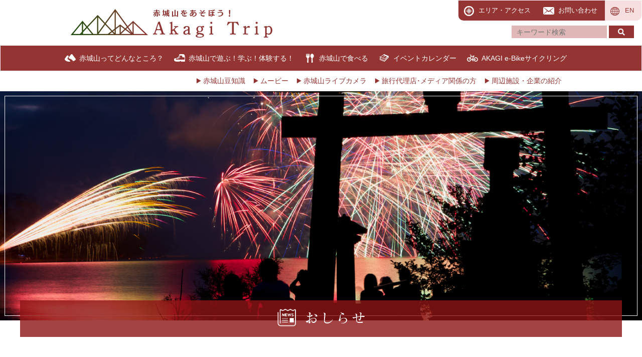

--- FILE ---
content_type: text/html; charset=UTF-8
request_url: https://www.akagi-trip.com/news/11%E6%9C%8817%E6%97%A5%EF%BC%88%E9%87%91%EF%BC%89%EF%BD%9E18%E6%97%A5%EF%BC%88%E5%9C%9F%EF%BC%89%E8%B5%A4%E5%9F%8E%E5%B0%91%E5%B9%B4%E8%87%AA%E7%84%B6%E3%81%AE%E5%AE%B6%E3%80%8C%E3%82%B9%E3%82%BF/
body_size: 13518
content:

<!DOCTYPE html>
<html lang="en">

<head>
	<meta charset="utf-8">
	<meta http-equiv="X-UA-Compatible" content="IE=edge">
	<meta name="viewport" content="width=device-width, initial-scale=1">
	<title>11月17日（金）～18日（土）赤城少年自然の家「スターウォッチング」が開催されます！ | Akagi Trip 赤城山をあそぼう！</title>

	<!-- Bootstrap -->
	<link href="https://www.akagi-trip.com/wp-content/themes/akagitrip18/css/bootstrap.css" rel="stylesheet">
	<link href="https://www.akagi-trip.com/wp-content/themes/akagitrip18/style.css" rel="stylesheet">
	<link href="https://fonts.googleapis.com/earlyaccess/sawarabimincho.css" rel="stylesheet" />
	<link href="https://use.fontawesome.com/releases/v5.6.1/css/all.css" rel="stylesheet">
	<!-- HTML5 shim and Respond.js for IE8 support of HTML5 elements and media queries -->
	<!-- WARNING: Respond.js doesn't work if you view the page via file:// -->
	<!--[if lt IE 9]>
<script src="https://oss.maxcdn.com/html5shiv/3.7.2/html5shiv.min.js"></script>
<script src="https://oss.maxcdn.com/respond/1.4.2/respond.min.js"></script>
<![endif]-->

	<script src="https://ajax.googleapis.com/ajax/libs/jquery/1.11.3/jquery.min.js"></script>

	
<!-- All In One SEO Pack 3.6.2[192,274] -->
<script type="application/ld+json" class="aioseop-schema">[]</script>
<link rel="canonical" href="https://www.akagi-trip.com/news/11月17日（金）～18日（土）赤城少年自然の家「スタ/" />
<meta property="og:type" content="article" />
<meta property="og:title" content="11月17日（金）～18日（土）赤城少年自然の家「スターウォッチング」が開催されます！ | Akagi Trip 赤城山をあそぼう！" />
<meta property="og:description" content="11月17日（金）～18日（土）にかけて赤城少年自然の家でスターウォッチングが開催されます！ この日はしし座流星群を見る事が出来ます♪ 山の上で寝袋に入って星空を見上げていれば、いつもよりたくさんの流星をみることができるはずです！ ご興味のある方は、イベントカレンダーの赤城少年自然の家「スターウォッチング」をご確認ください。" />
<meta property="og:url" content="https://www.akagi-trip.com/news/11月17日（金）～18日（土）赤城少年自然の家「スタ/" />
<meta property="og:site_name" content="Akagi Trip 赤城山をあそぼう！" />
<meta property="og:image" content="https://www.akagi-trip.com/wp-content/uploads/2020/04/AkagiTrip-logo-01.png" />
<meta property="article:published_time" content="2017-10-17T02:56:57Z" />
<meta property="article:modified_time" content="2017-10-17T02:57:27Z" />
<meta property="og:image:secure_url" content="https://www.akagi-trip.com/wp-content/uploads/2020/04/AkagiTrip-logo-01.png" />
<meta name="twitter:card" content="summary" />
<meta name="twitter:site" content="@akagi__trip" />
<meta name="twitter:domain" content="akagi__trip" />
<meta name="twitter:title" content="11月17日（金）～18日（土）赤城少年自然の家「スターウォッチング」が開催されます！ | Akagi Trip 赤城山をあそぼう！" />
<meta name="twitter:description" content="11月17日（金）～18日（土）にかけて赤城少年自然の家でスターウォッチングが開催されます！ この日はしし座流星群を見る事が出来ます♪ 山の上で寝袋に入って星空を見上げていれば、いつもよりたくさんの流星をみることができるはずです！ ご興味のある方は、イベントカレンダーの赤城少年自然の家「スターウォッチング」をご確認ください。" />
<meta name="twitter:image" content="https://www.akagi-trip.com/wp-content/uploads/2020/04/AkagiTrip-logo-01.png" />
<!-- All In One SEO Pack -->
<link rel='dns-prefetch' href='//s.w.org' />
		<script type="text/javascript">
			window._wpemojiSettings = {"baseUrl":"https:\/\/s.w.org\/images\/core\/emoji\/11\/72x72\/","ext":".png","svgUrl":"https:\/\/s.w.org\/images\/core\/emoji\/11\/svg\/","svgExt":".svg","source":{"concatemoji":"https:\/\/www.akagi-trip.com\/wp-includes\/js\/wp-emoji-release.min.js?ver=4.9.8"}};
			!function(a,b,c){function d(a,b){var c=String.fromCharCode;l.clearRect(0,0,k.width,k.height),l.fillText(c.apply(this,a),0,0);var d=k.toDataURL();l.clearRect(0,0,k.width,k.height),l.fillText(c.apply(this,b),0,0);var e=k.toDataURL();return d===e}function e(a){var b;if(!l||!l.fillText)return!1;switch(l.textBaseline="top",l.font="600 32px Arial",a){case"flag":return!(b=d([55356,56826,55356,56819],[55356,56826,8203,55356,56819]))&&(b=d([55356,57332,56128,56423,56128,56418,56128,56421,56128,56430,56128,56423,56128,56447],[55356,57332,8203,56128,56423,8203,56128,56418,8203,56128,56421,8203,56128,56430,8203,56128,56423,8203,56128,56447]),!b);case"emoji":return b=d([55358,56760,9792,65039],[55358,56760,8203,9792,65039]),!b}return!1}function f(a){var c=b.createElement("script");c.src=a,c.defer=c.type="text/javascript",b.getElementsByTagName("head")[0].appendChild(c)}var g,h,i,j,k=b.createElement("canvas"),l=k.getContext&&k.getContext("2d");for(j=Array("flag","emoji"),c.supports={everything:!0,everythingExceptFlag:!0},i=0;i<j.length;i++)c.supports[j[i]]=e(j[i]),c.supports.everything=c.supports.everything&&c.supports[j[i]],"flag"!==j[i]&&(c.supports.everythingExceptFlag=c.supports.everythingExceptFlag&&c.supports[j[i]]);c.supports.everythingExceptFlag=c.supports.everythingExceptFlag&&!c.supports.flag,c.DOMReady=!1,c.readyCallback=function(){c.DOMReady=!0},c.supports.everything||(h=function(){c.readyCallback()},b.addEventListener?(b.addEventListener("DOMContentLoaded",h,!1),a.addEventListener("load",h,!1)):(a.attachEvent("onload",h),b.attachEvent("onreadystatechange",function(){"complete"===b.readyState&&c.readyCallback()})),g=c.source||{},g.concatemoji?f(g.concatemoji):g.wpemoji&&g.twemoji&&(f(g.twemoji),f(g.wpemoji)))}(window,document,window._wpemojiSettings);
		</script>
		<style type="text/css">
img.wp-smiley,
img.emoji {
	display: inline !important;
	border: none !important;
	box-shadow: none !important;
	height: 1em !important;
	width: 1em !important;
	margin: 0 .07em !important;
	vertical-align: -0.1em !important;
	background: none !important;
	padding: 0 !important;
}
</style>
<link rel='stylesheet' id='sb_instagram_styles-css'  href='https://www.akagi-trip.com/wp-content/plugins/instagram-feed/css/sbi-styles.min.css?ver=2.6.2' type='text/css' media='all' />
<link rel='stylesheet' id='pz-linkcard-css'  href='//www.akagi-trip.com/wp-content/uploads/pz-linkcard/style.css?ver=4.9.8' type='text/css' media='all' />
<link rel='stylesheet' id='wp-pagenavi-css'  href='https://www.akagi-trip.com/wp-content/themes/akagitrip18/pagenavi-css.css?ver=2.70' type='text/css' media='all' />
<link rel='https://api.w.org/' href='https://www.akagi-trip.com/wp-json/' />
<link rel="EditURI" type="application/rsd+xml" title="RSD" href="https://www.akagi-trip.com/xmlrpc.php?rsd" />
<link rel="wlwmanifest" type="application/wlwmanifest+xml" href="https://www.akagi-trip.com/wp-includes/wlwmanifest.xml" /> 
<link rel='prev' title='赤城クローネンベルク 秋のイベント情報' href='https://www.akagi-trip.com/news/%e8%b5%a4%e5%9f%8e%e3%82%af%e3%83%ad%e3%83%bc%e3%83%8d%e3%83%b3%e3%83%99%e3%83%ab%e3%82%af-%e7%a7%8b%e3%81%ae%e3%82%a4%e3%83%99%e3%83%b3%e3%83%88%e6%83%85%e5%a0%b1/' />
<link rel='next' title='秋の味覚まつり「前橋東部商工祭」開催！' href='https://www.akagi-trip.com/news/%e7%a7%8b%e3%81%ae%e5%91%b3%e8%a6%9a%e3%81%be%e3%81%a4%e3%82%8a%e3%80%8c%e5%89%8d%e6%a9%8b%e6%9d%b1%e9%83%a8%e5%95%86%e5%b7%a5%e7%a5%ad%e3%80%8d%e9%96%8b%e5%82%ac%ef%bc%81/' />
<meta name="generator" content="WordPress 4.9.8" />
<link rel='shortlink' href='https://www.akagi-trip.com/?p=628' />
<link rel="alternate" type="application/json+oembed" href="https://www.akagi-trip.com/wp-json/oembed/1.0/embed?url=https%3A%2F%2Fwww.akagi-trip.com%2Fnews%2F11%25e6%259c%258817%25e6%2597%25a5%25ef%25bc%2588%25e9%2587%2591%25ef%25bc%2589%25ef%25bd%259e18%25e6%2597%25a5%25ef%25bc%2588%25e5%259c%259f%25ef%25bc%2589%25e8%25b5%25a4%25e5%259f%258e%25e5%25b0%2591%25e5%25b9%25b4%25e8%2587%25aa%25e7%2584%25b6%25e3%2581%25ae%25e5%25ae%25b6%25e3%2580%258c%25e3%2582%25b9%25e3%2582%25bf%2F" />
<link rel="alternate" type="text/xml+oembed" href="https://www.akagi-trip.com/wp-json/oembed/1.0/embed?url=https%3A%2F%2Fwww.akagi-trip.com%2Fnews%2F11%25e6%259c%258817%25e6%2597%25a5%25ef%25bc%2588%25e9%2587%2591%25ef%25bc%2589%25ef%25bd%259e18%25e6%2597%25a5%25ef%25bc%2588%25e5%259c%259f%25ef%25bc%2589%25e8%25b5%25a4%25e5%259f%258e%25e5%25b0%2591%25e5%25b9%25b4%25e8%2587%25aa%25e7%2584%25b6%25e3%2581%25ae%25e5%25ae%25b6%25e3%2580%258c%25e3%2582%25b9%25e3%2582%25bf%2F&#038;format=xml" />
<!-- start Simple Custom CSS and JS -->
<style type="text/css">
.canoekayak ul, .canoekayak a {
  font-size: 110%;
}</style>
<!-- end Simple Custom CSS and JS -->
<!-- start Simple Custom CSS and JS -->
<style type="text/css">
.rantan_activity .rantan_table {
  padding-left : 16px;
  width: 50%;
}

@media screen and (max-width: 1000px) {
  .rantan_activity .rantan_table {
    padding-left : 0px;
    padding-top : 16px;
    width: 100%;
  }
}</style>
<!-- end Simple Custom CSS and JS -->
<!-- start Simple Custom CSS and JS -->
<style type="text/css">
div.akagi_trip_news h3 {
  background-color: #953533;
  text-align: center;
  color: #fff;
  padding: 8px 0;
  font-weight: bold;
}

div.akagi_trip_news h4 {
  color: #953533;
  font-weight: bold;
}

div.akagi_trip_news .flex_img.size50p{
  width: 50%;
}
div.akagi_trip_news .flex_img.size180{
  width: 180px;
}
div.akagi_trip_news .flex_img {
  margin: auto;
}

div.akagi_trip_news .flex_img img {
  width: 100%;
  border-radius: 16px;
}

div.akagi_trip_news .flex_text {
  padding: 0 20px 0;
  width: 100%;
}


.akagi_trip-table {
  margin: 24px 0;
}
.akagi_trip-table td {
  padding: 10px;
}
.akagi_trip-table tr{
  border-top: 2px #e5e5e5 solid;
  border-bottom: 2px #e5e5e5 solid;
}
.akagi_trip-table th {
  background-color: #953533;
  color: #ffffff !important;
  width: 200px;
  padding: 10px;
}
.akagi_trip-table span{
	width: 60px;
	display: inline-block;
}

@media screen and (max-width: 767px) {
  /* tableモバイル表示 */
	.akagi_trip-table th, .akagi_trip-table td {
		width: 100%;
		display: block;
	}
	.akagi_trip-table td {
		border-right: 2px #e5e5e5 solid;
		border-left: 2px #e5e5e5 solid;
	}
	.akagi_trip-table td#last {
		border-bottom: 2px #e5e5e5 solid;
	}
	.akagi_trip-table tr {
		border: 0px;
	}
  .akagi_trip-table td ul {
    padding: 0 0 0 12px;
  }
  
  div.akagi_trip_news .flex_text {
  	padding: 0;
  }
  div.akagi_trip_news .flex_img.size50p {
    width: 100%;
  }
  
}</style>
<!-- end Simple Custom CSS and JS -->
<!-- start Simple Custom CSS and JS -->
<style type="text/css">
.top-kyosan-02, .top-kyosan-03 {
  display: flex;
  flex-wrap: wrap;
}

@media screen and (max-width: 1000px) {
  .top-kyosan-02, .top-kyosan-03 {
    margin-left: 0;
  }
  .top-kyosan-02 li, .top-kyosan-03 li {
    margin: 0 auto 15px;
  }
}</style>
<!-- end Simple Custom CSS and JS -->
<!-- start Simple Custom CSS and JS -->
<style type="text/css">
.akagi_cycling .akagi_ebike-coursetext h3 {
  margin-top: 10px;
}

.akagi_cycling-event {
  margin-top: 20px;
  margin-bottom: 20px;
}

/* サイクリング赤城2021 */
.top_visual.akagi_cyclingakagi {
  margin-bottom: -75px;
  z-index: -10;
}

h2.akagi_cyclingakagi {
  background-color: rgba(149, 53, 51, 0.85);
  padding: 15px;
  font-family: "ヒラギノ明朝 ProN","MS P明朝","Sawarabi Mincho";
  font-size: 190%;
  color: #fff;
  text-align: center;
  max-width: 1200px;
  margin: 30px auto 50px;
}

section#akagi_cyclingakagi-type {
  text-align: center;
}

section#akagi_cyclingakagi-type img {
  margin: 30px 0 40px;
}

ul.akagi_cyclingakagi-nav {
  display: flex;
  flex-wrap: wrap;
  justify-content: center;
  padding: 0;
}

ul.akagi_cyclingakagi-nav li {
  background-color: #f9eded;
  list-style: none;
  width: 320px;
  height: 42px;
  text-align: center;
  margin: 10px;
  line-height: 42px;
}

ul.akagi_cyclingakagi-nav li.current {
  background-color: #963533;
}

ul.akagi_cyclingakagi-nav li a {
  color: #963533;
  font-family: "ヒラギノ明朝 ProN","MS P明朝","Sawarabi Mincho";
  font-size: 140%;
  width: 320px;
  height: 42px;
  display: block;
  text-decoration: none;
}

ul.akagi_cyclingakagi-nav li.current a {
  color: #fff;
}

ul.akagi_cyclingakagi-nav li:hover {
  color: #fff;
  background-color: #963533;
}

ul.akagi_cyclingakagi-nav li:hover a {
  color: #fff;
  text-decoration: none;
}

ul.akagi_cyclingakagi-nav li:first-child {
  letter-spacing: -0.6px;
}

.akagi_cyclingakagi-eventtext {
  margin: 0px 24px 0px;
  width: 60%;
  position: relative;
}
.akagi_cycling-event table {
  margin: 0;
}

/* ぐるポタ */
.akagi_csr div.gurupota-spot > div {
  width: 50%;
  text-align: center;
  margin-bottom: 40px;
}
.gurupota-spot img {
  width: 70%;
  border-radius: 16px;
}
.gurupota-spotname {
  color: #953533;
  font-weight: bold;
  font-size: 20px;
}

.gurupota-spotmenu {
  font-weight: bold;
  font-size: 18px;
}
.gurupota-spotimg {
  border-radius: 24px;
  padding: 4px 0;
}

.akagi_cycling .guestrider {
  margin: 60px 0 80px;
}
.akagi_cycling p.guestridername {
  color: #953533;
  font-weight: bold;
  font-size: 20px;
  padding: 0 14px;
  margin-bottom: 0;
}
.akagi_cycling .guestrider .akagi_cycling-event{
  margin-top: 40px;
  margin-bottom: 60px;
}

@media screen and (max-width: 1000px) {
  .akagi_cycling-event.wrap {
    display: block;
  }
  .akagi_cyclingakagi-eventtext {
    width: 100%;
    margin: 0;
  }
  .akagi_cycling section ul {
    padding-left: 20px;
    padding-right: 10px;
  }
  
  .akagi_csr div.gurupota-spot > div {
  	width: 100%;
  }
}</style>
<!-- end Simple Custom CSS and JS -->
<!-- start Simple Custom CSS and JS -->
<style type="text/css">
/* 赤城山ってどんなところ */
.about.content03 p {
  line-height: 2;
  margin-bottom: 20px;
}
.about.content03 .fl_r img:first-child {
  margin-bottom: 20px;
}
/* 地獄めぐり */
.kamiyadoru .spot__img {
  flex-shrink: 0;
  width: 35%;
}
.kamiyadoru .spot__img img {
  border-radius: 16px;
}
.kamiyadoru .spot__txt {
  padding-left: 16px;
}
.kamiyadoru section h3 {
  background-image: url('https://www.akagi-trip.com/wp-content/uploads/2021/04/kamiyadoru-icon.png');
  background-repeat: no-repeat;
  background-size: 40px;
  line-height: 45px;
  padding-left: 11px;
  padding-bottom: 4px;
  font-size: 28px;
  font-family: "ヒラギノ明朝 ProN W6";
}
.kamiyadoru section h3 span {
  color: #fff;
  margin-right: 20px;
  font-size: 18px;
  position: relative;
  top: -4px;
}
.kamiyadoru section h4 {
  text-decoration: underline;
}
.kamiyadoru .wrap {
  margin-top: 16px;
}</style>
<!-- end Simple Custom CSS and JS -->
<!-- start Simple Custom CSS and JS -->
<style type="text/css">
/* アーカイブ */
.food.main .content01 .navi02 li {
  width: 250px;
}

/* 個別ページ */
.experience.main.food .experience_details h1 {
  background-image: url(https://www.akagi-trip.com/wp-content/uploads/2021/02/food_h1-1.png)!important;
  margin-top: 50px;
}
.food .experience_details .back_btn {
  max-width: 100%;
}
.food .experience_details .back_btn img {
  width: 365px;
}
.food .content01 h1 img {
  width: 450px;
}

.experience.main.food ul.thumb_list {
  width: 400px;
  max-width: 100%;
}
.experience.main.food ul.thumb_list li {
  max-width: 80px;
}
.experience.main.food .details_free ul, .experience.main.food .details_free ol {
  margin-bottom: 16px;
}
.experience.main.food .details_free li {
  display: list-item;
  float: none;
  margin-bottom: 10px;
  padding-bottom: 0px;
}
.experience.main.food .details_free p {
  margin-bottom: 16px;
}</style>
<!-- end Simple Custom CSS and JS -->
<!-- start Simple Custom CSS and JS -->
<style type="text/css">
.akagift_about p {
  text-align: center;
}
.akagift_about img {
	padding: 20px;
}
.akagift_about_text {
  flex-grow: 1;
  margin: auto;
}

.akagift_box h2 {
	background: #953533;
	font-size: 160%;
	font-family: "Sawarabi Mincho";
	text-align: center;
	color: #FFFFFF;
	padding: 8px 5px;
	margin-top: 40px;
	margin-bottom: 20px;
	clear: both;
}
.akagift_box h4 {
	padding-bottom: 8px;
	color: #953533;
  	font-weight: bold;
	position: relative;
	border-bottom: 3px solid #f9eded;
}
.akagift_box h4:after {
	content:attr(text);
	font-size: 67%;
	padding: 6px 2px;
	display: block;
	border-bottom: 3px solid #953533;
	bottom: -3px;
	position: absolute;
	width: 20%;
	white-space: nowrap;
  	color: #333333;
  	font-weight: normal;
}
.akagift_box h4.addtext {
	padding-bottom: 1.4em;
}
.akagift_contents > div {
	align-items: flex-start;
  	margin: 20px;
 	padding: 10px;
}
.akagift_contents > div img {
  border-radius: 10px;
}
.akagift_img {
  flex-shrink: 0;
  width: 190px;
}
.akagift_text {
  padding-left: 16px;
  width: 100%;
}
.akagift_text li {
  font-size: 16px;
  line-height: 1.8em;
}

a.akagift_download::after {
	position: absolute;
	top: 35%;
	right: 20px;
	width: 10px;
	height: 10px;
	margin-left: 0;
	-webkit-transform: rotate(225deg);
	transform: rotate(225deg);
	box-sizing: border-box;
	content: "";
	border-left: 2px solid #FFF;
	border-bottom: 2px solid #FFF;
}
a.akagift_download {
	display: inline-block;
	margin: 0.5em 0.5em 0.5em 0;
	padding: 8px 40px 8px 10px;
	background: #953533;
	color: #FFF;
	position: relative;
	text-decoration: none;
	border-radius: 8px;
}

.akagift_spot {
  text-align: center;
}</style>
<!-- end Simple Custom CSS and JS -->
<!-- start Simple Custom CSS and JS -->
<style type="text/css">
.wrap{
	display:flex;
}

.wrap img {
	max-width: 100%;
}
/*画像にテキスト表示*/
.wrap-text {
	width:		100%;
	font-size:1em;
	font-family:"sans-serif";
	bottom:		0;
	left: 0;
	margin:		0;
	color:		#fff;
	background:	rgba(0,0,0,0.45); 
	position:	absolute;
	height: 33%;
	line-height:20px;
}
.wrap-text div {
  padding: 4px 4px 0;
}
.model_course-title {
  position: absolute;
  letter-spacing: 2px;
  color: #fff;
  background-color: #953533;
  top: 4px;
  left: 4px;
  border-radius: 10px;
  padding: 6px;
}

.wrap-image {
	margin-bottom:8px;
	margin-left:4px;
	margin-right:4px;
	position:relative;
  align-self:flex-start;
}

.wrap-image:hover {
	opacity: 0.7 ;
	transition: 0.4s;
}

.text-link {
	padding: 8px 0px;
	border-bottom: 1px solid #ddd;
}

.category-image{
	margin:6px;
	margin-left:0px;
	width:30%;
}
.category-image img{
	border-radius:16px;
	padding:4px;
	padding-left:0px;
}
.category-text {
	width:70%;
	margin: 8px;
	position: relative;
}
.category-text div.model_course-tag {
	position: relative;
	margin-top:4px;
}
.model_course-category {
  margin-bottom: 60px;
}
.model_course-category h2 {
  margin-top: 60px;
  margin-bottom: 30px;
}
.model_course-category h3{
	border-left:4px solid #953533;
	padding:8px;
	margin-top:16px !important;
}
.model_course-category h4{
	border-bottom: 1px solid #404040;
	border-color: #953533;
	padding-bottom:8px;
	margin-right: 16px;
	color: #953533;
}

.category-main{
	background-color:#ffffff;
	transition: background-color 0.5s linear;
}
.category-main:hover{
	background-color: rgba(230,230,230, 0.5);
	transition: background-color 0.2s linear;
}
.category-main a {
	text-decoration: none;
	color: #333333;
}

.model_course {
	margin-bottom: 60px;
}
.model_course h2 {
  margin-top: 60px;
  margin-bottom: 30px;
}
.model_course h3 {
	background: url(https://www.akagi-trip.com/wp-content/themes/akagitrip18/images/play/ico_flag.png) left center no-repeat;
  color: #8e0000;
  font-size: 18px;
  line-height: 1.4;
  margin-bottom: 20px;
	margin-top:12px;
  padding-left: 36px;
}
.model_course img {
	width:100%;
	border-radius:12px;
}

/* 詳細リンクボタン */
a.model_course-link:hover {
	opacity: 0.7 ;
	transition: 0.4s;
}
a.model_course-link {
	  display: inline-block;
    margin: 0.5em 0.5em 0.5em 0;
    padding: 8px 40px 8px 10px;
    background: #953533;
    color: #FFF;
    position: relative;
    text-decoration: none;
		border-radius:8px;
}
a.model_course-link:after {
    position: absolute;
    top: 35%;
    right: 20px;
    width: 10px;
    height: 10px;
    margin-left: 0;
    -webkit-transform: rotate(225deg);
    transform: rotate(225deg);
    box-sizing: border-box;
    content: "";
    border-left: 2px solid #FFF;
    border-bottom: 2px solid #FFF;
}

/* Checkな吹き出し */
.check_text-event {
  position: relative;
  color:#953533;
  background: #f9eded;
  line-height: 1.4;
  padding: 0.5em 0.5em;
  margin: 1.5em 0 0.5em;
  border-radius: 0 5px 5px 5px;
	display:inline-block;
}
.check_text-event:after {
  /*タブ*/
  position: absolute;
  font-family: "Font Awesome 5 Free",'Quicksand','Avenir','Arial',sans-serif;
  content: 'イベント情報';
  background: #953533;
  color: #fff;
  left: 0px;
  bottom: 100%;
  border-radius: 5px 5px 0 0;
  padding: 3px 7px 1px;
  font-size: 0.7em;
  line-height: 1;
  letter-spacing: 0.05em
}
/* Checkな吹き出し */
.check_text-food {
  position: relative;
  color: #953533;
  background: #f9eded;
  line-height: 1.4;
  padding: 0.5em 0.5em;
  margin: 1.5em 0 0.5em;
  border-radius: 0 5px 5px 5px;
	display:inline-block;
}
.check_text-food:after {
  /*タブ*/
  position: absolute;
  font-family: "Font Awesome 5 Free",'Quicksand','Avenir','Arial',sans-serif;
  content: '飲食店情報';
  background: #953533;
  color: #fff;
  left: 0px;
  bottom: 100%;
  border-radius: 5px 5px 0 0;
  padding: 3px 7px 1px;
  font-size: 0.7em;
  line-height: 1;
  letter-spacing: 0.05em
}
/* Checkな吹き出し */
.check_text {
  position: relative;
  color: #953533;
  background: #f9eded;
  line-height: 1.4;
  padding: 0.5em 0.5em;
  margin: 1.5em 0 0.5em;
  border-radius: 0 5px 5px 5px;
	display:inline-block;
  min-width: 240px;
}
.check_text:after {
  /*タブ*/
  position: absolute;
  font-family: "Font Awesome 5 Free",'Quicksand','Avenir','Arial',sans-serif;
  content: 'Check';
  background: #953533;
  color: #fff;
  left: 0px;
  bottom: 100%;
  border-radius: 5px 5px 0 0;
  padding: 3px 7px 1px;
  font-size: 0.7em;
  line-height: 1;
  letter-spacing: 0.05em
}

.model_course-img {
	width:40%;
}
.model_course-img > div {
	position: relative;
}

.model_course-main {
	width:60%;
	margin-left: 16px;
}
.model_course-arrow {
	width:64px;
	margin:36px auto;
	text-align:center;
}
.model_course-text {
	margin-bottom: 1em;
}

/* リストのチェック */
.check_text ul{
    position: relative;
    padding-left: 0px;
    margin-bottom: 0px;
}
.check_text ul li{
  list-style-type: none!important;/*ポチ消す*/
  padding-left: 1.5em;
}
.check_text ul li:before {
  font-family: "Font Awesome 5 Free";
  font-weight: bold;
  content: "\f00c";
  left: 0px;
  position: absolute;
  color: #953533; /*アイコン色*/
}

/* モデルコース滞在時間表示 */
.model_course-time {
  position: absolute;
  display: inline-block;
  margin: -1.5em 0 1.5em 30px;
  padding: 0 5px;
  width: 70px;
  height: 40px;
  line-height: 40px;
  text-align: center;
  color: #FFF;
  font-size: 20px;
  font-weight: bold;
  background: #953533;
  border-radius: 50%;
  box-sizing: border-box;
	font-size:14px;
}
.model_course-time:before {
  content: "";
  position: absolute;
  top: 50%;
  left: -20px;
  margin-top: -8px;
  border: 8px solid transparent;
  border-right: 15px solid #953533;
  z-index: 0;
}
.model_course-tag {
	display:flex;
	position:absolute;
	bottom:0px;
	left:0px;
}
.model_course-tag div{
	background-color:#f9eded;
	border-radius:8px;
	font-size:12px;
	color:#953533;
	padding:4px;
	margin:4px 0px 4px 4px;
}
.model_course-tag div#time:before {
	font-family: "Font Awesome 5 Free";
	content:'\f017\0020';
	font-weight: 900;
}

/* 展開ボタン */
.model_course-open {
	background-color:#953533;
	border-radius:8px;
	display:inline-block;
	padding: 8px 10px;
}
.model_course-open a {
	text-decoration: none;
	color: #fff;
}
.model_course-open a:hover {
	opacity:0.7;
	transition:0.4s;
}



</style>
<!-- end Simple Custom CSS and JS -->
<!-- start Simple Custom CSS and JS -->
<style type="text/css">
/* e-Bikeツアー用 */
.ebike_tour-content {
	margin-top:24px;
	margin-right:8px;
	max-width: 50%;
}
.akagi_ebike h2:after{
	content:attr(text);
	display: block;
	font-size: 67%;
	padding-top: 4px;
}
.akagi_ebike h3 {
  	margin-top: 40px;
	margin-bottom: 10px;
	padding-bottom: 8px;
	border-bottom: 3px solid #953533;
	font-weight: bold;
	font-size: 22px;
}
.akagi_ebike h3:after {
	content:attr(text);
	font-size: 67%;
	padding-left: 4px;
	font-weight: normal;
}
.akagi_ebike h4 {
	padding-bottom: 8px;
	color: #494949;
	position: relative;
	border-bottom: 3px solid #f9eded;
}
.akagi_ebike h4:after {
	content:attr(text);
	font-size: 67%;
	padding: 6px 2px;
	display: block;
	border-bottom: 3px solid #953533;
	bottom: -3px;
	position: absolute;
	width: 20%;
	white-space: nowrap;
}
.akagi_ebike h4.addtext {
	padding-bottom: 1.4em;
}
.akagi_ebike img {
	max-width: 100%;
}
.akagi_ebike-text {
	padding: 14px;
  	font-size: 16px;
}
.akagi_ebike-text ul {
	margin-top: 12px;
	padding-left: 16px;
}

/* リンクボタン */
.akagi_ebike-button {
	background-color: #953533;
	border-radius: 24px;
	padding: 16px;
	display: inline-block;
	transition: 0.4s;
	text-align: center;
	margin: 6px;
	min-width: 280px;
	color: #FFFFFF;
  	font-size: 18px;
}
.akagi_ebike-button:hover{
	opacity: 0.7;
	transition: 0.4s;
    color: #fff;
    text-decoration: none;
}
.akagi_ebike-button a {
	color: #FFFFFF;
	text-decoration: none;
}

.akagi_ebike-button2 {
	margin: auto 6px 0px auto;
	min-width: 130px;
  	font-size: 16px;
}
.akagi_ebike-button2 div{
	background-color: #f9eded;
	border-radius: 16px;
	padding: 8px 24px;
	color: #953533;
	display: inline-block;
	border: 1px solid #953533;
	text-align: center;
}

.akagi_ebike-course a {
	text-decoration: none;
	color: #333333;
}
.akagi_ebike-course {
	background-color:#ffffff;
	border: 1px solid #dddddd;
	margin: 32px 0px;
	/*transition: background-color 0.5s linear;*/

}
/*.akagi_ebike-course:hover{
	background-color: rgba(230,230,230, 0.5);
	transition: background-color 0.2s linear;
}*/
.akagi_ebike-course .akagi_ebike-courseimg img {
  border-radius: 0px;
  object-fit: cover;
  width: 100%;
  height: 100%;
}

.akagi_ebike-courseimg {
	width: 50%;
}
.akagi_ebike-courseimg img {
	border-radius: 20px;
}
.akagi_ebike-coursetext {
	margin: 12px 24px 0px;
	width: 60%;
	position: relative;
}
.akagi_ebike-table {
  margin: 24px 0;
}
.akagi_ebike-table tr{
	border-top: 2px #e5e5e5 solid;
	border-bottom: 2px #e5e5e5 solid;
}
.akagi_ebike-table th {
	background-color: #953533;
	color: #ffffff !important;
	width: 200px;
}
.akagi_ebike-table span{
	width: 60px;
	display: inline-block;
}
.akagi_ebike-terms {
	margin: 8px 8px 16px;
	padding: 8px 24px;
	overflow: scroll;
	height: 280px;
	border: 1px solid #dddddd;
}

.akagi_ebike-terms ol {
	padding-left: 12px;
}
.akagi_ebike-terms ol li {
	font-size: 14px;
	line-height: 1;
}
.akagi_ebike-terms ul li {
	margin-bottom: 10px;
}
/* timeline */
.akagi_ebike-timeline {
	margin: auto;
}
.akagi_ebike-timeline ul {
	padding-left: 4px;
	line-height: 2.5;
	border-left: 4px solid #953533;
	margin: 16px 32px;
}
.akagi_ebike-timeline li {
	list-style-type: none;
	font-size: 16px;
	color: #494949;
}
.akagi_ebike-timeline li:before{
	content: '';
	width: 16px;
	height: 16px;
	border-radius: 100%;
	
	position: relative;
	top: 4px;
	left: -14px;
	
	display: inline-block;
	background-color: #953533;
}
.akagi_ebike-timeline span {
	font-size: 14px;
}

/* cycling akagi logo */
.akagi_ebike-logo {
	text-align: right;
}
.akagi_ebike-logo img {
	width: 150px;
	margin: 12px 36px;
	opacity: 0.8;
}
/* tour name */
.akagi_ebike-tourname {
	position: relative;
}
.akagi_ebike-tourname h3{
	margin-left: 78px;
}
.akagi_ebike-tourname div{
	position: absolute;
	font-size: 64px;
	top: -30px;
	color: #f9eded;
	font-weight: 600;
}
.akagi_ebike-tag {
	display:flex;
	position:relative;
	flex-wrap: wrap;
}
.akagi_ebike-tag ul {
	padding: 0;
}
.akagi_ebike-tag ul li{
	background-color:#f9eded;
	border-radius:8px;
	font-size:12px;
	color:#953533;
	padding:4px 12px;
	margin:4px 0px 4px 4px;
	list-style: none;
	text-align: center;
	float: left;
}

.akagi_ebike-rentalplan table {
	width: 200px;
}
.akagi_ebike-rentalplan tr td {
	width: 120px;
}
.akagi_ebike-rentalplan tr th, .akagi_ebike-rentalplan tr td {
	padding: 8px;
	border-bottom: 1px solid #eeeeee;
}
.akagi_ebike-rentalplan .akagi_ebike-button {
	display: inline-block;
	min-width: 200px;
	padding: 10px 12px;
	color: #fff;
	position: relative;
	z-index: 10;
	cursor: pointer;
}
.akagi_ebike-rentalplan div {
	margin: 0 auto;
	padding: 8px;
	color: #953533;
	text-align: center;
}
.akagi_ebike-rentalplan a {
	text-decoration: none;
}
.akagi_ebike-rentalplan span {
	font-size: 24px;
}
.akagi_ebike-rentalplan #rental-size label, .akagi_ebike-rentalplan #rental-size input {
	cursor: pointer;
}

/** レンタルページ修正のため追加 */
.akagi_ebike-rental {
  margin: 30px 0 30px;
}
.akagi_ebike-rental img {
  width: 350px;
  border-radius: 20px;
  margin-top: 20px;
}

.akagi_ebike-rental-content {
  width: 70%;
  margin: 10px 0 0 20px;
}
.akagi_ebike-rental-content table {
  width: 300px;
}
div.akagi_ebike-rental-content th {
  padding: 4px;
  border-bottom: 1px solid #eeeeee
}
div.akagi_ebike-rental-content td {
  width: 200px;
  padding: 4px;
  border-bottom: 1px solid #eeeeee
}
.akagi_ebike-rental-content td:first-child {
  width: 90px;
}
.akagi_ebike-rental-content table:nth-child(2) {
  margin-left: 20px;
}

.akagi_ebike-closedtour:hover {
  opacity: 1;
}

.akagi_ebike-rental ul.spotlist {
  display: flex;
  padding: 0;
  flex-wrap: wrap;
}
.akagi_ebike-rental ul.spotlist li {
  list-style: none;
  padding-right: 20px;
}
.akagi_ebike-rental ul.spotlist li a {
  padding: 4px;
  margin-bottom: 10px;
  display: inline-block;
}</style>
<!-- end Simple Custom CSS and JS -->
<!-- start Simple Custom CSS and JS -->
<style type="text/css">
.livecamera-label {
  font-size: 24px;
  text-align: center;
  color: #fff;
}
.livecamera-label-1 {
  background-color: #8e9b0e;
}
.livecamera-label-2 {
  background-color: #d3830f;
}

.livecamera-img-wrapper {
  padding: 10px 4px 30px;
}
.livecamera-img-wrapper img {
  width: 100%;
  border-radius: 16px;
}</style>
<!-- end Simple Custom CSS and JS -->
<!-- start Simple Custom CSS and JS -->
<style type="text/css">
/* アコーディオンメニュー２ */
.ac_menu{
  width: 100%;
}
/* メニューの部分 */
.ac_menu label{
  background: #333;
  color: #fff;
  padding: 10px;
  display: block;
  margin: 0;
  border: 1px solid #fff;
  cursor:pointer;
}
.ac_menu input[type="checkbox"].on-off{
  display: none;
}
/* コンテンツの部分 */
.ac_menu div{
  -webkit-transition: all 1s;
  -moz-transition: all 1s;
  -ms-transition: all 1s;
  -o-transition: all 1s;
  transition: all 1s;
  list-style: none;
}
.ac_menu input[type="checkbox"].on-off + div{
  height: 0;
  overflow: hidden;
}
.ac_menu input[type="checkbox"].on-off:checked + div{
  height: auto;
}

/* フレーム１ */
.frame1 {
	background-color: #f6efe5;
	border-radius: 12px;
	margin: 12px 0px;
	padding: 12px;
}
/* フレーム２ */
.frame2 {
	background-color: #fffaf0;
	border-radius: 12px;
	margin: 12px 0px;
	padding: 12px;
}
/* フレーム３ */
.frame3 {
	background-color: #f9eded;
	border-radius: 12px;
	margin: 12px 0px;
	padding: 12px;
}


/* リンクボタン１ */
.button1 {
	text-align: center;
}
.button1 > a{
	text-decoration: none;
	padding: 4px 16px;
	border-radius: 16px;
	background-color: #953533;
	color: #fff;
	box-shadow: 0 0 0 6px #f7dfdf;
	font-weight: bold;
}

/* 下向き吹き出し */
.balloon1 {
  position: relative;
  display: inline-block;
  margin: 4px 0;
  padding: 7px 10px;
  min-width: 120px;
  max-width: 100%;
  color: #555;
  font-size: 16px;
  background: #f7dfdf;
	border-radius: 8px;
}

.balloon1:before {
  content: "";
  position: absolute;
  top: 100%;
  left: 20%;
  margin-left: -15px;
  border: 15px solid transparent;
  border-top: 15px solid #f7dfdf;
}

.balloon1 p {
  margin: 0;
  padding: 0;
}
/* 上向き吹き出し */
.balloon1-top {
  position: relative;
  display: inline-block;
  margin: 4px 0;
  padding: 7px 10px;
  min-width: 120px;
  max-width: 100%;
  color: #555;
  font-size: 16px;
  background: #f7dfdf;
	border-radius: 8px;
}

.balloon1-top:before {
  content: "";
  position: absolute;
  top: -30px;
  left: 20%;
  margin-left: -15px;
  border: 15px solid transparent;
  border-bottom: 15px solid #f7dfdf;
}

.balloon1-top p {
  margin: 0;
  padding: 0;
}

/* 頭文字Dグッズお知らせ */
.initiald_goods {
  padding: 10px;
  margin: auto;
  width: 50%;
  text-align: center;
}

@media screen and (max-width: 767px) {
  .initiald_goods {
    width: 100%;
  }
  .initiald_akagi-store img {
    width: 100%;
  }
}</style>
<!-- end Simple Custom CSS and JS -->
<!-- start Simple Custom CSS and JS -->
<style type="text/css">
/* 固定ページトップ */
.top_visual h1 {
	font-family:"Sawarabi Mincho";
	color:#FFFFFF;
}

/* ボタン */
div.akagi-btn-wrap {
    text-align: center;
}
a.akagi-btn {
    background-color: #953533;
	border-radius: 24px;
	padding: 16px 24px;
	display: inline-block;
  	min-width: 240px;
	margin: 4px 16px;
	color: #fff;
  	letter-spacing: 2px;
  	font-size: 16px;
    font-weight: bold;
}
a.akagi-btn:hover {
    opacity: 0.7;
    transition: 0.4s;
    text-decoration: none;
}

/* flex */
div.akagi-wrapper {
  display: flex;
  align-items: flex-start;
}
div.akagi-wrapper div {
  width: 100%;
}

/* acdメニュー */
.acd-check{
    display: none;
}
.acd-label{
  	cursor: pointer;
  	border-radius: 4px;
    background: #fbeeee;
  	color: #953533;
    display: block;
    margin-bottom: 2px;
    padding: 0px 50px 0px 6px;
    position: relative;
  	height: 50px;
  	line-height: 50px;
  	font-size: 16px;
}
.acd-label:after{
    background: #953533;
    box-sizing: border-box;
  	color: #fff;
    content: '\f067';
    display: block;
    font-family: "Font Awesome 5 Free";
    height: 50px;
    padding: 10px 20px;
    position: absolute;
    right: 0;
    top: 0px;
    line-height: 30px;
}
.acd-content{
    display: block;
    height: 0;
    opacity: 0;
    padding: 0 10px;
    transition: .5s;
    visibility: hidden;
}
.acd-check:checked + .acd-label:after{
    content: '\f068';
}
.acd-check:checked + .acd-label + .acd-content{
    height: 100px;
    opacity: 1;
    padding: 10px;
    visibility: visible;
}

/* info */
.information-box {
  border: 2px solid #f7dfdf;
  background-color: #fbeeee;
  border-radius: 12px;
  font-size: 16px;
  position: relative;
  padding: 20px 10px 20px 70px;
  margin: 16px 0px 16px;
}
.information-box:before {
  font-family: "Font Awesome 5 Free";
  font-weight: 900;
  content: '\f05a';
  color: #953533;
  font-size: 40px;
  position: absolute;
  top: 50%;
  left: 12px;
  line-height: 1em;
  margin-top: -.5em;
}

/* exclamation */
.exclamation-box {
  border: 2px solid #f7c706;
  background-color: #ffffcc;
  border-radius: 12px;
  position: relative;
  padding: 20px 10px 20px 70px;
  margin: 16px 0px 16px;
}
.exclamation-box:before {
  font-family: "Font Awesome 5 Free";
  font-weight: 900;
  content: '\f071';
  color: #f7c600;
  font-size: 40px;
  position: absolute;
  top: 50%;
  left: 12px;
  line-height: 1em;
  margin-top: -.5em;
}

nav .mainnav ul {
  width: 1024px;
}

@media screen and (max-width: 767px) {
  div.akagi-wrapper {
    display: block;
  }
  div.akagi-wrapper img {
    width: 100%;
  }
  
  .acd-check:checked + .acd-label + .acd-content{
    height: 120px;
  }
  .acd-content p {
    font-size: 14px;
  }
  .acd-label {
    font-size: 14px;
    line-height: 50px;
  }
}</style>
<!-- end Simple Custom CSS and JS -->
<!-- start Simple Custom CSS and JS -->
<style type="text/css">
/*
 * スタンプラリーメイン
 */
.akagi_csr h3 {
  border-bottom: 2px solid #953533;
  padding: 6px;
  font-weight: bold;
}
.akagi_csr h4 {
  border-left: 4px solid #953533;
  color: #953533;
  padding: 8px;
}
.akagi_csr #map iframe {
  width: 100%;
  height: 600px;
  border: none;
}

.akagi_csr section#process span {
  font-size: 50px;
  position: absolute;
  top: -20px;
  color: #f7dfdf;
  font-weight: bold;
}
.akagi_csr section#process h3 {
  position: relative;
  left: 60px;
  width: calc(100% - 60px);
  margin-bottom: 24px;
}
.akagi_csr section#process .process-list {
  position: relative;
  margin: 45px 0;
}

@media screen and (max-width: 767px) {
  
}

/*
 * サイクリングエリア
 */
.akagi_csr section#course .akagi_csr-courses img {
  border-radius: 16px;
  padding: 8px;
  width: 300px;
  flex-shrink: 0;
}
.akagi_csr section#course .akagi_csr-course table {
  width: 250px;
}
.akagi_csr section#course .akagi_csr-course table tr {
  border-top: 1px solid #ddd;
  border-bottom: 1px solid #ddd;
}
.akagi_csr section#course .akagi_csr-course {
  border-radius: 8px;
  border-top-width: 8px!important;
  margin-bottom: 32px;
}
.akagi_csr section#course .akagi_csr-course > div:nth-child(1) {
  line-height: 40px;
  font-size: 18px;
}
.akagi_csr section#course .akagi_csr-course > div:nth-child(2) > div {
  padding: 10px;
}
.akagi_csr section#course .akagi_csr-course > div span {
  display: inline-block;
  width: 40px;
  text-align: center;
  margin-right: 10px;
  font-size: 18px
}
/* course-a */
.akagi_csr section#course .akagi_csr-course-a {
  border: 2px solid #339966;
}
.akagi_csr section#course .akagi_csr-course-a > div:nth-child(1) {
  background-color: #d5eae0;
  color: #339966;
}
.akagi_csr section#course .akagi_csr-course-a > div span {
  color: #fff;
  background-color: #339966;
}
/* course-b */
.akagi_csr section#course .akagi_csr-course-b {
  border: 2px solid #0099FF;
}
.akagi_csr section#course .akagi_csr-course-b > div:nth-child(1) {
  background-color: #e6f5ff;
  color: #0099FF;
}
.akagi_csr section#course .akagi_csr-course-b > div span {
  color: #fff;
  background-color: #0099FF;
}
/* course-c */
.akagi_csr section#course .akagi_csr-course-c {
  border: 2px solid #9c27b0;
}
.akagi_csr section#course .akagi_csr-course-c > div:nth-child(1) {
  background-color: #ffe6ff;
  color: #9c27b0;
}
.akagi_csr section#course .akagi_csr-course-c > div span {
  color: #fff;
  background-color: #9c27b0;
}
/* course-d */
.akagi_csr section#course .akagi_csr-course-d {
  border: 2px solid #ff0000;
}
.akagi_csr section#course .akagi_csr-course-d > div:nth-child(1) {
  background-color: #ffdede;
  color: #ff0000;
}
.akagi_csr section#course .akagi_csr-course-d > div span {
  color: #fff;
  background-color: #ff0000;
}
/* twitter-timeline */
section#twitter .csr-twitter-timeline {
  width: 70%;
  height: 800px;
  margin: 0 auto;
  border: 1px solid #ddd;
  overflow: scroll;
}

@media screen and (max-width: 767px) {
  .akagi_csr section#course .akagi_csr-courses img {
    width: 100%;
  }
  section#twitter .csr-twitter-timeline {
    height: 500px;
  }
  
  .akagi_csr #map iframe {
  height: 480px;
}
}
</style>
<!-- end Simple Custom CSS and JS -->


	
	
	
		<script type="text/javascript" src="https://www.akagi-trip.com/wp-content/themes/akagitrip18/js/jquery.matchHeight-min.js"></script>
	<script type="text/javascript" src="https://www.akagi-trip.com/wp-content/themes/akagitrip18/js/common.js"></script>
	<!-- script>
		(function(i, s, o, g, r, a, m) {
			i['GoogleAnalyticsObject'] = r;
			i[r] = i[r] || function() {
				(i[r].q = i[r].q || []).push(arguments)
			}, i[r].l = 1 * new Date();
			a = s.createElement(o),
				m = s.getElementsByTagName(o)[0];
			a.async = 1;
			a.src = g;
			m.parentNode.insertBefore(a, m)
		})(window, document, 'script', 'https://www.google-analytics.com/analytics.js', 'ga');
		ga('create', 'UA-96456302-1', 'auto');
		ga('send', 'pageview');
	</script -->
	<script>
		$(function() {
			//コンテンツの高さを統一
			$('.matchHeight').matchHeight();
			$('p.text').matchHeight();
			$('h2.ttl_height').matchHeight();
		});
	</script>
	<!-- Google tag (gtag.js) -->
	<script async src="https://www.googletagmanager.com/gtag/js?id=G-J92BTQV99K"></script>
	<script>
		window.dataLayer = window.dataLayer || [];

		function gtag() {
			dataLayer.push(arguments);
		}
		gtag('js', new Date());

		gtag('config', 'G-J92BTQV99K');
		gtag('config', 'UA-96456302-1');
	</script>
	<script type="text/javascript">
	    (function(c,l,a,r,i,t,y){
	        c[a]=c[a]||function(){(c[a].q=c[a].q||[]).push(arguments)};
	        t=l.createElement(r);t.async=1;t.src="https://www.clarity.ms/tag/"+i;
	        y=l.getElementsByTagName(r)[0];y.parentNode.insertBefore(t,y);
	    })(window, document, "clarity", "script", "pfnuz2inkn");
	</script>
</head>

<body>
	<nav class="navbar navbar-default">

		<!-- Brand and toggle get grouped for better mobile display -->
		<div class="container">
			<div class="navbar-header clearfix">
				<button type="button" class="navbar-toggle collapsed" data-toggle="collapse" data-target="#defaultNavbar1"><span class="sr-only">Toggle navigation</span><span class="icon-bar"></span><span class="icon-bar"></span><span class="icon-bar"></span></button><a class="navbar-brand" href="https://www.akagi-trip.com"><img src="https://www.akagi-trip.com/wp-content/themes/akagitrip18/images/logo_pc.png" width="404" height="60" alt="赤城山をあそぼう！Akagi-trip" /></a>
			</div>
		</div>
		<!-- Collect the nav links, forms, and other content for toggling -->
		<div class="collapse navbar-collapse" id="defaultNavbar1">
			<div class="mainnav">
				<ul class="nav navbar-nav">
					<li class="nav_about"><a href="https://www.akagi-trip.com/about/">赤城山ってどんなところ？</a></li>
					<li class="nav_play"><a href="https://www.akagi-trip.com/play/program/">赤城山で遊ぶ！学ぶ！体験する！</a></li>
					<li class="nav_food"><a href="https://www.akagi-trip.com/food/">赤城山で食べる</a></li>
					<li class="nav_event"><a href="https://www.akagi-trip.com/event/">イベントカレンダー</a></li>
					<li class="nav_ebike"><a href="https://www.akagi-trip.com/e-bike/">AKAGI e-Bikeサイクリング</a></li>
				</ul>
			</div>
			<div class="subnav">
				<ul class="nav navbar-nav">
					<li><a href="https://www.akagi-trip.com/knowledge/">赤城山豆知識</a></li>
					<li class="nav_movie"><a href="https://www.youtube.com/channel/UCaKJobBdpoilo-aDR9fq5zQ" target="new">ムービー</a></li>
					<li><a href="https://www.akagi-trip.com/live/">赤城山ライブカメラ</a></li>
					<li><a href="https://www.akagi-trip.com/media/">旅行代理店･メディア関係の方</a></li>
					<li class="nav_facilities"><a href="https://www.akagi-trip.com/facility/">周辺施設・企業の紹介</a></li>
				</ul>
			</div>
			<ul class="nav navbar-nav navbar-right">
				<li class="hnav_access"><a href="https://www.akagi-trip.com/areaguide/">エリア・アクセス</a></li>
				<li class="hnav_contact"><a href="https://www.akagi-trip.com/contact/">お問い合わせ</a></li>
				<li class="hnav_en"><a href="https://www.akagi-trip.com/en/">EN</a></li>
			</ul>
			<form role="search" class="src_form" method="get" id="searchform" action="/">
				<input type="text" value="" name="s" class="s sbox" placeholder="キーワード検索" />
				<input type="submit" class="searchsubmit sbtn fas" value="&#xf002;" />
			</form>
		</div>
		<!-- /.navbar-collapse -->

		<!-- /.container-fluid -->
	</nav>

	<!--theme header -->
<div class="main news_list page_news_detail">
  <main>
    <div class="top_visual">
      <img src="https://www.akagi-trip.com/wp-content/themes/akagitrip18/images/news/top_visual.png" class="top_img" alt="NEWS">
      <h1><img src="https://www.akagi-trip.com/wp-content/themes/akagitrip18/images/news/top_visual_h1.png" alt="NEWS"></h1>
    </div>
    <div class="container content01 content">
        <h1><img src="https://www.akagi-trip.com/wp-content/themes/akagitrip18/images/news/news_content01_h1.png" alt="NEWS LIST"></h1>
    </div>
    <div class="container content01 content experience_details">
      <section>
        <div class="cont">
                    <dl>
            <dt class="day">2017.10.17</dt>
            <dt><h2>11月17日（金）～18日（土）赤城少年自然の家「スターウォッチング」が開催されます！</h2></dt>
            <dd class="clear">11月17日（金）～18日（土）にかけて赤城少年自然の家でスターウォッチングが開催されます！

<a href="https://www.akagi-trip.com/wp-content/uploads/2017/10/072b373e8f7bf00c5e2f4f6d9e7a3e34.jpg"><img class="size-medium wp-image-621 alignnone" src="https://www.akagi-trip.com/wp-content/uploads/2017/10/072b373e8f7bf00c5e2f4f6d9e7a3e34-212x300.jpg" alt="" width="212" height="300" srcset="https://www.akagi-trip.com/wp-content/uploads/2017/10/072b373e8f7bf00c5e2f4f6d9e7a3e34-212x300.jpg 212w, https://www.akagi-trip.com/wp-content/uploads/2017/10/072b373e8f7bf00c5e2f4f6d9e7a3e34-768x1086.jpg 768w, https://www.akagi-trip.com/wp-content/uploads/2017/10/072b373e8f7bf00c5e2f4f6d9e7a3e34-724x1024.jpg 724w, https://www.akagi-trip.com/wp-content/uploads/2017/10/072b373e8f7bf00c5e2f4f6d9e7a3e34-177x250.jpg 177w, https://www.akagi-trip.com/wp-content/uploads/2017/10/072b373e8f7bf00c5e2f4f6d9e7a3e34.jpg 1240w" sizes="(max-width: 212px) 100vw, 212px" /></a>

この日はしし座流星群を見る事が出来ます♪
山の上で寝袋に入って星空を見上げていれば、いつもよりたくさんの流星をみることができるはずです！

ご興味のある方は、イベントカレンダーの<a href="https://www.akagi-trip.com/event/%e8%b5%a4%e5%9f%8e%e5%b0%91%e5%b9%b4%e8%87%aa%e7%84%b6%e3%81%ae%e5%ae%b6%e3%80%8c%e3%82%b9%e3%82%bf%e3%83%bc%e3%82%a6%e3%82%a9%e3%83%83%e3%83%81%e3%83%b3%e3%82%b0%e3%80%8d%e2%89%aa%e5%8f%82%e5%8a%a0/">赤城少年自然の家「スターウォッチング」</a>をご確認ください。</dd>
          </dl>        
                    
                    <dl class="news_url clearfix">
            <dt>URL</dt>
            <dd><a href="http://gunma-nsp.com/akagi/" target="_blank">http://gunma-nsp.com/akagi/</a></dd>
          </dl>
										
                    
          <div align="center"><p class="btn"><a href="https://www.akagi-trip.com/news/"><img src="https://www.akagi-trip.com/wp-content/themes/akagitrip18/images/btn-news-back.png" alt="おしらせ一覧へ戻る"></a></p></div>
        </div>
      </section>
    </div>
    <a class="page_top" href="#"><img src="https://www.akagi-trip.com/wp-content/themes/akagitrip18/images/btn_page_top.png" alt="ページトップへ戻る"></a>
  </main>
</div>


<div class="footer_wrap">
  <footer>
    <div class="clearfix mb30">
      <div class="fl_l clearfix">
        <div class="site_map">
          <ul class="list-unstyled">
            <li><a href="https://www.akagi-trip.com/about/">赤城山ってどんなところ？</a></li>
			  <li><a href="https://www.akagi-trip.com/play/program/">赤城山で遊ぶ！学ぶ！体験する！</a>
              <ul class="list-unstyled">
				  <li class="site_map_list program"><a href="https://www.akagi-trip.com/play/program/">体験プログラム一覧</a></li>
				  <li class="site_map_list model"><a href="https://www.akagi-trip.com/play/model/">モデルコース一覧</a></li>
				  <li><a href="https://www.akagi-trip.com/play/volunteer">赤城山環境ガイドボランティア</a></li>
              </ul>
            </li>
            <li class="site_map_list calendar"><a href="https://www.akagi-trip.com/event/">イベントカレンダー</a>
              <ul class="clearfix no_arrow list-unstyled">
                <li><a href="https://www.akagi-trip.com/event/#month">これから開催のイベント</a></li>
                <li><a href="https://www.akagi-trip.com/event/#spring">春のイベント</a></li>
                <li><a href="https://www.akagi-trip.com/event/#summer">夏のイベント</a></li>
                <li><a href="https://www.akagi-trip.com/event/#autumn">秋のイベント</a></li>
                <li><a href="https://www.akagi-trip.com/event/#winter">冬のイベント</a></li>
              </ul>
            </li>
            <li><a href="https://www.akagi-trip.com/areaguide/">エリアガイド・アクセス</a></li>
            <li><a href="https://www.akagi-trip.com/facility/">周辺施設・企業の紹介</a></li>
          </ul>
        </div>
        <div class="site_map">
          <ul class="list-unstyled">
            <li><a href="https://www.akagi-trip.com/knowledge/">赤城山豆知識</a></li>
            <li><a href="https://www.akagi-trip.com/live/">赤城山ライブカメラ</a></li>
            <li><a href="https://www.akagi-trip.com/media/">旅行代理店・メディア関係の方</a></li>
            <li><a href="https://www.akagi-trip.com/sitepolicy/">このサイトについて</a></li>
            <li><a href="https://www.akagi-trip.com/privacypolicy/">プライバシーポリシー</a></li>
            <li><a href="https://www.akagi-trip.com/news/">おしらせ</a></li>
            <li><a href="https://www.akagi-trip.com/contact/">お問い合わせ</a></li>
          </ul>
        </div>
      </div>
      <div class="fl_r info">
        <h1><img src="https://www.akagi-trip.com/wp-content/themes/akagitrip18/images/logo_footer.png" alt="赤城山||Nature Education Resort"></h1>
        <h2><span>運営組織</span>
        公益財団法人 前橋観光コンベンション協会<br />
		  <!-- span  style="font-size:80%;">（観光庁 日本版DMO登録法人）</span --></h2>
<table align="center" cellpadding="6" cellspacing="0" style="font-size:90%; line-height:150%; margin-bottom:20px;">
<tbody>
<tr>
<td valign="top" nowrap>事務所　</td>
<td>〒371-0023<br>
群馬県前橋市本町２丁目１２−１<br>
TEL : 027-235-2211</td>
</tr>
</tbody>
</table>
        <!-- a href="http://akagicge-shizen.com/" target="_blank">赤城自然塾公式サイト</a -->
      </div><!-- fl_r -->
    </div><!-- clearfix -->
  </footer>
  <p><small>Copyright &copy; AKAGIYAMA PROMOTION SITE All Right Reserved.</small></p>
</div><!-- footer_wrap -->



<!-- Include all compiled plugins (below), or include individual files as needed --> 
<script src="https://www.akagi-trip.com/wp-content/themes/akagitrip18/js/bootstrap.js"></script>
<!-- Instagram Feed JS -->
<script type="text/javascript">
var sbiajaxurl = "https://www.akagi-trip.com/wp-admin/admin-ajax.php";
</script>
<script type='text/javascript' src='https://www.akagi-trip.com/wp-includes/js/wp-embed.min.js?ver=4.9.8'></script>
<!-- start Simple Custom CSS and JS -->
<style type="text/css">
@media screen and (max-width: 767px) {
	.wrap {
		display:block;
	}
	.model_course-img {
		width:100%;
	}
	.model_course-main {
		width:100%;
      margin-left: 0px;
	}
	.category-image {
		width:100%;
	}
	.category-text {
		width:100%;
		margin: 0px 0px 24px;
	}
	.category-text div.model_course-tag 	{
		position: relative;
		margin-top: 4px;
	}
	.ebike_tour-content {
		max-width: 100%;
	}
	.akagi_ebike-coursetext {
		width: 100%;
		margin: 12px 0px;
		padding: 0px 6px;
	}
	.akagi_ebike-text {
		padding: 0px 6px;
		margin: 12px 0px;
	}
	.akagi_ebike-courseimg {
		width: 100%;
	}
	.akagi_ebike-courseimg img {
		margin: 0px;
	}
	.akagi_ebike h3:after {
		display: block;
		padding: 6px 0px;
	}
  .akagi_ebike h3 {
    padding-bottom: 0px;
  }
	.akagi_ebike-button2 {
		margin: 0px;
	}
	.akagi_ebike-button2 div{
		margin-top: 12px;
		width: 150px;
		margin: 12px auto 0px;
		display: block;
	}
	.akagi_ebike-tourname div {
		top: -20px;
	}
	
	/* tableモバイル表示 */
	.akagi_ebike-table th, .akagi_ebike-table td {
		width: 100%;
		display: block;
	}
	.akagi_ebike-table td {
		border-right: 2px #e5e5e5 solid;
		border-left: 2px #e5e5e5 solid;
	}
	.akagi_ebike-table td#last {
		border-bottom: 2px #e5e5e5 solid;
	}
	.akagi_ebike-table tr {
		border: 0px;
	}
	.akagi_ebike-logo img {
		width: 100px;
		margin: 16px;
	}
  
  
  /** レンタルページ */
  .akagi_ebike-rental img {
    width: 100%;
    margin-top: 10px;
  }
  .akagi_ebike-rental-content {
    width: 100%;
    margin: 0;
  }
  .akagi_ebike-rental-content table {
    width: 90%;
    margin: 20px auto;
  }
  .akagi_ebike-rental-content table:nth-child(2) {
    width: 90%;
    margin: 0 auto;
  }

  a.model_course-link {
    width: 100%;
    padding: 8px 10px 8px 10px;
    text-align: center;
  }
  
  .akagift_contents > div {
    margin: 0 0 60px;
    padding: 0;
  }
  .akagift_text {
    padding: 0;
  }
  .akagift_text ul {
    padding-left: 16px;
    letter-spacing: -0.5px;
  }
  .akagift_img {
    margin: 20px auto;
  }
  a.akagift_download {
    width: 100%;
    text-align: center;
    padding: 8px;
    letter-spacing: 0.1em;
  }
  
  /* 地獄めぐり */
  .kamiyadoru .spot__img {
    width: 100%;
  }
  .kamiyadoru .spot__txt {
    padding: 0;
  }
  
  /* あかぎサイクリング */
  .akagi_cycling .akagi_ebike-button {
    width: 100%;
    margin: 0 auto;
  }
}

</style>
<!-- end Simple Custom CSS and JS -->
</body>
</html>

--- FILE ---
content_type: text/css
request_url: https://www.akagi-trip.com/wp-content/themes/akagitrip18/style.css
body_size: 11678
content:
@charset "utf-8";
/* CSS Document */

/*
Theme Name: Akagi-trip
Theme URI: http://www.akagi-trip.com
Description: オリジナルテーマ・Bootstrap併用
Author: asahi-p
Author URI: 
Version: 1.0
License: ライセンス
License URI: ライセンスURI
*/

/* Wordpress専用 */

.aligncenter {
	display: block;
	margin-left: auto;
	margin-right: auto;
}
.alignleft {
	float: left;
	margin:0 30px 30px 0;
}
.alignright {
	float: right;
	margin:0 0 30px 30px;
}

.wp-caption {
}
.wp-caption-text {
}
.gallery-caption {
}

.clear:after {
    content: '';
    display: block;
    clear: both;
}
.clear {
    zoom: 1; /* for IE6/7 */
}

img{
  vertical-align: bottom;
}

/* for Akagi-trip */

/* ヘッダー・ナビゲーション */

.mainnav {
	background-color: #953533;
}

.mainnav li a {
	color: #FFF;
}

.nav_about a {
	background-image: url(images/ic_about.png);
	background-position: left center;
	background-repeat: no-repeat;
}

.nav_play a {
	background-image: url(images/ic_play.png);
	background-position: left center;
	background-repeat: no-repeat;
}

.nav_event a {
	background-image: url(images/ic_event.png);
	background-position: left center;
	background-repeat: no-repeat;
}

.nav_areaguide a {
	background-image: url(images/ic_areaguide.png);
	background-position: left center;
	background-repeat: no-repeat;
}

.nav_movie a {
	background-image: url(images/ic_movie.png);
	background-position: left center;
	background-repeat: no-repeat;
}

.nav_food a {
	background-image: url(images/ic_food.png);
	background-position: left center;
	background-repeat: no-repeat;
}

.nav_ebike a {
	background-image: url(images/ic_ebike.png);
	background-position: left center;
	background-repeat: no-repeat;
}

.subnav a {
	background-image: url(images/vec01.png);
	background-position: left center;
	background-repeat: no-repeat;
	padding:5px 15px ; 
	color: #953533;
}

.hnav_en a {
	background-image: url(images/ic_en.png);
	background-repeat: no-repeat;
	background-position: left center;
}
/*検索フォーム*/
.src_form{
position:relative;	
max-width:270px;
}

/*検索ボックス*/
.sbox{	
outline:0;	
height:25px;
border: none;
padding:0 10px;	 	
background:#dfb8b7;		
}
/*検索ボタン*/
.sbtn{
width:50px;
height:25px;
background:#953533; 
border:none; 
color:#fff; 
font-weight:bold; 
font-size:14px;
font-family: FontAwesome;
}
/*検索ボタンマウスオーバー時*/
.sbtn:hover{
color:#666; 
}

/* トップページ */

.sp-akagi {
	font-size:15pt;
	text-align:center;
}

.sp-akagi span {
	font-size:10pt;
}

.slider-thumb {
	/* background-color: #000; */
	padding: 5px;
}

.top_ex p {
	line-height: 200%;
}

.copy01 {
	color: #953533;
	font-family: "Sawarabi Mincho";
	margin-bottom: 15px;
}

#info h2 {
	text-align: center;
	background-image: url(images/h_info.png);
	background-position: top center;
	background-repeat: no-repeat;
	padding: 50px 0 20px 0;
	letter-spacing: 0.2em;
}

#info input[type="radio"]{display:none;}
.tab_area{font-size:0; margin:0 10px;}
.tab_area label{
	display:inline-block; 
	padding:12px 0; 
	color:#953533; 
	background:#f7dfdf; 
	text-align:center; 
	font-size:13px; 
	cursor:pointer; 
	transition:ease 0.2s opacity;
}

.tab_area label:hover{opacity:0.5;}
.panel_area{background:#fff;}
.tab_panel{width:100%; display:none;}

#tab1:checked ~ .tab_area .tab1_label{background:#953533; color:#FFF;}
#tab1:checked ~ .panel_area #panel1{display:block; background:#953533; color:#FFF;}
#tab2:checked ~ .tab_area .tab2_label{background:#953533; color:#FFF;}
#tab2:checked ~ .panel_area #panel2{display:block; background:#953533; color:#FFF;}
#tab3:checked ~ .tab_area .tab3_label{background:#953533; color:#FFF;}
#tab3:checked ~ .panel_area #panel3{display:block; background:#953533; color:#FFF;}
#tab4:checked ~ .tab_area .tab4_label{background:#953533; color:#FFF;}
#tab4:checked ~ .panel_area #panel4{display:block; background:#953533; color:#FFF;}

#info dl dd a {
	text-decoration: none;
	color:#FFF;
}

#info dl dd a:hover {
	text-decoration:underline;
}

#event h2 {
	text-align: center;
	background-image: url(images/h_event.png);
	background-position: top center;
	background-repeat: no-repeat;
	padding: 50px 0 20px 0;
	letter-spacing: 0.2em;
}

.event-item {
	margin-bottom: 20px;
}

.event-item-photo {
	float: left;
	text-align: center;
	width:40%;
}

.event-item-text {
	float: right;
	width:58%;
}

.ev_date {
	font-size:90%;
	margin-bottom: 15px;
}

.ev_title {
	font-weight: bold;
	border-bottom: 1px solid #000;
	padding-bottom:5px;
	margin-bottom: 10px;
}

#insta h2 {
	text-align: center;
	background-image: url(images/h_insta.png);
	background-position: top center;
	background-repeat: no-repeat;
	padding: 50px 0 20px 0;
	letter-spacing: 0.2em;
}

#insta p {
	text-align:center;
	margin-bottom:20px;
}

/*----------------------
 footer
----------------------*/
.footer_wrap{
  background: url(images/bg_content.png);
}

.footer ul {
	list-style: none !important;
}

.footer_wrap footer{
  margin: 0 auto 35px;
  padding-top: 40px;
  letter-spacing: 1px;
}

/* site_map */
.footer_wrap footer ul li a{
  font-weight: normal;
  color: #000;
}

.footer_wrap footer .site_map{
  float: left;
  font-size: 12px;
  font-weight: bold;
}

.footer_wrap footer .site_map:first-child{
  margin-right: 50px;
  width: 345px;
  box-sizing: border-box;
}

.footer_wrap footer .site_map > ul > li{
  position: relative;
  margin-bottom: 5px;
  padding-left: 1em;
  line-height: 1.8;
}

.footer_wrap footer .site_map > ul > li:before{
  position: absolute;
  content: url(images/ico_footer01.png);
  left: 0;
  width: 8px;
  height: 10px;
}

.footer_wrap footer .site_map > ul > li > ul > li{
  position: relative;
  padding-left: 2em;
}

.footer_wrap footer .site_map > ul > li > ul > li:before{
  position: absolute;
  content: url(images/ico_footer02.png);
  left: 1em;
  width: 8px;
  height: 10px;
}

.footer_wrap footer .site_map > ul > li > ul.no_arrow {
	margin-left: -15px;
}

.footer_wrap footer .site_map .site_map_list li{
  float: left;
  border-right: #8e8e8e 1px solid;
  padding: 0 2em;
}

.footer_wrap footer .site_map .site_map_list li{
	padding: 0 1em;
}

.footer_wrap footer .site_map .site_map_list.model li:nth-of-type(1),
.footer_wrap footer .site_map .site_map_list.model li:nth-of-type(4),
.footer_wrap footer .site_map .site_map_list.program li:nth-of-type(1){
	padding: 0 1em 0 0;
}

.footer_wrap footer .site_map .site_map_list.calendar li:nth-of-type(1),
.footer_wrap footer .site_map .site_map_list.calendar li:nth-of-type(4){
	padding: 0 1em 0 3em;
}

.footer_wrap footer .site_map .site_map_list li:before{
  content: none;
}

.footer_wrap footer .site_map .site_map_list li:last-child{
  border-right: none;
}

.footer_wrap footer .site_map ul li.site_map_list ul li a{
  display: block;
}

/* info */

.footer_wrap footer .info h1,
.footer_wrap footer .info h2{
  text-align: center;
}

.footer_wrap footer .info h1{
  margin-bottom: 20px;
  margin-top: 0px;
  /*padding-bottom: 40px;
  border-bottom: #fff 1px solid;*/
}

.footer_wrap footer .info h2{
  margin-bottom: 10px;
  line-height: 1;
  color: #7e9300;
  font-weight: normal;
  font-size:18px;
}

.footer_wrap footer .info h2 span{
  display: block;
  margin-bottom: 15px;
  font-family: "ヒラギノ明朝 ProN W3", "Hiragino Mincho ProN", "HG明朝E", "ＭＳ Ｐ明朝", serif;
  font-size: 16px;
}

.footer_wrap footer .info p{
  margin-bottom: 20px;
  line-height: 1.5;
  font-size: 12px;
}

.footer_wrap footer .info a{
  position: relative;
  display: block;
  padding: 0 10px;
  background: #7e9300;
  line-height: 32px;
  color: #fff;
}

.footer_wrap footer .info a:after{
  position: absolute;
  content: url(images/ico_footer03.png);
  top: 50%;
  right: 10px;
  margin-top: -10px;
  width: 21px;
  height: 21px;
}

.footer_wrap p:last-child{
  background: #000;
  line-height: 56px;
  text-align: center;
  color: #fff;
  font-size: 12px;
}


/* page_top */
a.page_top{
  position: fixed;
  opacity: 0.7;
  right: 10px;
  display: block;
  margin-left: auto;
  margin-right: 20px;
}

a.page_top:hover{
  opacity: 1;
}

/*　中ページ共通 */

/* main */

.main p {
	font-size:110%;
}

.top_visual{
  position: relative;
  text-align: center;
}

.top_visual h1{
  margin: -40px auto 0;
  max-width: 1200px;
  display: block;
  padding:10px 15px 15px;
  text-align: center;
  background-color: rgba(142,20,20,0.8);
  position: relative;
  z-index: 1;
}

.top_visual h1 img{
 /* vertical-align: middle; */
}

.top_visual img.top_img{
  width: 100%;
  height: auto;
  z-index: 0;
  display: block;
  position: relative;
}

.top_visual_simple h1{
  margin:0 auto 30px;
  max-width: 1200px;
  display: block;
  padding:15px 15px 15px;
  text-align: center;
  background-color: rgba(142,20,20,0.8);
  position: relative;
  z-index: 1;
	color:#FFF;
}

.content01 {
	/* margin-bottom:60px; */
}

.content h1{
  margin-bottom: 40px;
  text-align: center;
}

.top_txt {
  font-size: 16px;
  margin-bottom: 45px;
  text-align: center;
}

/*----------------------
 page_facility
----------------------*/
.page_facility ul {
	list-style: none !important;
	margin-left: 0 !important;
}

.select_box ul {
	margin: 0;
}

/*----------------------
 about
----------------------*/

.about_h2 {
	background-image: url(images/about-h2-bg.png);
	background-position: center center;
	color:#FFF;
	text-align: center;
	padding: 10px;
	margin-bottom: 1.5em;
	font-size: 160%;
}

.about.content01 p{
  margin-bottom: 20px;
  line-height: 2;
}

.about.content01 .fl_r img:first-child{
  margin-bottom: 20px;
}

.about.content02 p{
  margin-bottom: 20px;
  line-height: 2;
}

.about.content02 .fl_l img:first-child{
  margin-bottom: 20px;
}

/*----------------------
 page_play(themesからコピペ)
----------------------*/
.page_play .nav {
  margin-bottom: 60px;
  text-align: center;
}

.page_play .nav li {
  display: inline-block;
}

.page_play .nav li a {
  display: block;
  height: 0;
  margin: 0 10px;
  overflow: hidden;
  padding-top: 42px;
  width: 320px;
}

.page_play .nav li.nav01 a {
  background: url(images/play/btn_nav01.png) 0 0 no-repeat;
}
.page_play .nav li.nav01.current a,
.page_play .nav li.nav01 a:hover {
  background: url(images/play/btn_nav01_on.png) 0 0 no-repeat;
  opacity: 1;
}
.page_play .nav li.nav02 a {
  background: url(images/play/btn_nav02.png) 0 0 no-repeat;
}
.page_play .nav li.nav02.current a,
.page_play .nav li.nav02 a:hover {
  background: url(images/play/btn_nav02_on.png) 0 0 no-repeat;
  opacity: 1;
}
.page_play .nav li.nav03 a {
  background: url(images/play/btn_nav04.png) 0 0 no-repeat;
}
.page_play .nav li.nav03.current a,
.page_play .nav li.nav03 a:hover {
  background: url(images/play/btn_nav04_on.png) 0 0 no-repeat;
  opacity: 1;
}

.page_model .list li {
  margin-bottom: 20px;
}

.page_model .list li a {
  display: block;
  padding: 20px;
  position: relative;
}

.page_model .list li.list02 img,
.page_model .list li.list03 img,
.page_model .list li.list04 img,
.page_model .list li.list05 img,
.page_model .list li.list06 img
{
	width: 100%;
}
.page_model .list li.list01 a {background: url(images/play/bg_list01.png) 0 0 no-repeat;}
.page_model .list li.list02 a {background: url(images/play/bg_list02.png) 0 0 no-repeat;}
.page_model .list li.list03 a {background: url(images/play/bg_list03.png) 0 0 no-repeat;}
.page_model .list li.list04 a {background: url(images/play/bg_list04.png) 0 0 no-repeat;}
.page_model .list li.list05 a {background: url(images/play/bg_list05.png) 0 0 no-repeat;}
.page_model .list li.list06 a {background: url(images/play/bg_list06.png) 0 0 no-repeat;}

.page_model .list li.list01 p {
	background-image: none !important ;
}

.page_model .list li a .btn {
  bottom: 20px;
  right: 0;
  position: absolute;
}

h2.ttl_model {
  margin-bottom: 60px;
  padding: 20px;
  position: relative;
}

h2.ttl_model .label {
  position: absolute;
  right: 20px;
  top: 0;
}

h2.preschool {
  background: url(images/play/bg_list01.png) 0 0 no-repeat;
}


.page_model .course_list li:last-child {
  background: 0;
}

/* .page_model .course_list li .img {
  float: left;
  width: 480px;
}

.page_model .course_list li .right {
  float: right;
  width: 480px;
}*/

.page_model .course_list li .right h3 {
  background: url(images/play/ico_flag.png) left center no-repeat;
  color: #8e0000;
  font-size: 18px;
  line-height: 1.4;
  margin-bottom: 20px;
  padding-left: 36px;
}

.page_model .course_list li .right .txt {
  line-height: 2.0;
}

.page_model .btn_back a {
  background: url(images/play/btn_back_model.png) 0 0 no-repeat;
  display: block;
  height: 0;
  margin: 0 auto 50px auto;
  overflow: hidden;
  padding-top: 42px;
  width: 345px;
}

/*----------------------
 event
----------------------*/
.event.main .content01 {
  margin-bottom: 40px;
}
.event.main .content h1{
  margin-top: -75px;
  padding-top: 75px;
}

.event h2#month,
.event h2#spring,
.event h2#summer,
.event h2#autumn,
.event h2#winter{
	background-position: center center;
	background-repeat: no-repeat;
	background-size: contain;
	color: #FFF;
	text-align: center;
	padding:20px;
	font-size:180%;
}

.event h2#month {
	background-image: url(images/event/event_content02_h2.png);
}

.event h2#spring {
	background-image: url(images/event/event_content03_h2.png);
}

.event h2#summer {
	background-image: url(images/event/event_content04_h2.png);
}

.event h2#autumn {
	background-image: url(images/event/event_content05_h2.png);
}

.event h2#winter {
	background-image: url(images/event/event_content06_h2.png);
}
.event.main .cont ul {
	/*margin: 0 -40px -80px 0;*/
	overflow:hidden;
}
.event.main .cont li {
	padding-bottom: 32px;
	overflow:hidden;
	position: relative;
	margin-bottom: 30px;
}
.event.main .cont li a{
  display: block;
  margin-bottom: 10px;
}

.ev_img {
text-align: center;
}
.event.main .cont li img {
	 height:220px;
}
.event.main .cont li p {
	margin-bottom:16px;
	line-height: 1.5;
}
.event.main .cont li .bottom_fix  {
	position: absolute;
	bottom: 0;
	width: 100%;
}

.event.main .content02 .cont li a.btn,
.event.main .content03 .cont li a.btn,
.event.main .content04 .cont li a.btn,
.event.main .content05 .cont li a.btn,
.event.main .content06 .cont li a.btn {
  position: relative;
  display: block;
  margin-bottom: 0;
  padding: 0 10px;
  line-height: 32px;
  color: #fff;
  text-align: left;
}

.event.main .content02 .cont li a.btn:after,
.event.main .content03 .cont li a.btn:after,
.event.main .content04 .cont li a.btn:after,
.event.main .content05 .cont li a.btn:after,
.event.main .content06 .cont li a.btn:after
{
  position: absolute;
  content: url(images/event/ico_details.png);
  top: 30%;
  right: 15px;
  margin-top: -10px;
  width: 10px;
  height: 11px;
}

.event.main .content02 .cont li .text a{
	color:#990000;
}

.event.main .content02 .cont li a.btn{
  background: #ffaa00;
}

.event.main .content03 .cont li .text a{
	color:#dd5d57;
}
.event.main .content03 .cont li a.btn{
  background: #dd5d57;
}

.event.main .content04 .cont li .text a{
	color:#7e9200;
}
.event.main .content04 .cont li a.btn{
  background: #7e9200;
}

.event.main .content05 .cont li .text a{
	color:#ce5300;
}
.event.main .content05 .cont li a.btn{
  background: #ce5300;
}

.event.main .content06 .cont li .text a{
	color:#209e9a;
}
.event.main .content06 .cont li a.btn{
  background: #37aaaa;
}

/*----------------------
 experience
----------------------*/
.experience.main .navi01{
	width:1000px;
	margin:0 auto;
}
.experience.main .navi01 ul{
	margin-right:-20px;
	margin-bottom:70px;
	overflow:hidden;
}
.experience.main .navi01 li {
	width:320px;
	margin-right:20px;
	float:left;
	display:inline;
}
.experience.main .content01 p{
	font-size:16px;
	text-align:center;
}
.experience.main .content01 .navi02{
	width:100%;
	margin:0 auto;
}
.experience.main .content01 .navi02 ul{
	margin-top:60px;
	margin-right:-10px;
	overflow:hidden;
}
.experience.main .content01 .navi02 li {
	margin: 5px;
	float:left;
	display:inline;
}
.experience.main .content01 .navi02 li.spring a{
  position: relative;
  display: block;
  padding: 0 20px;
  background: #d65d57;
  line-height: 35px;
  color: #fff;
  border-radius:10px;
  -webkit-border-radius: 10px; 
  -moz-border-radius: 10px;
}
.experience.main .content01 .navi02 li.spring a:after{
  position: absolute;
  content: url(images/experience/experience_ico01.png);
  top: 30%;
  right: 12px;
  margin-top: -10px;
  width: 10px;
  height: 11px;
}
.experience.main .content01 .navi02 li.summer a{
  position: relative;
  display: block;
  padding: 0 20px;
  background: #448027;
  line-height: 35px;
  color: #fff;
  border-radius:10px;
  -webkit-border-radius: 10px; 
  -moz-border-radius: 10px;
}
.experience.main .content01 .navi02 li.summer a:after{
  position: absolute;
  content: url(images/experience/experience_ico01.png);
  top: 30%;
  right: 12px;
  margin-top: -10px;
  width: 10px;
  height: 11px;
}
.experience.main .content01 .navi02 li.fall a{
  position: relative;
  display: block;
  padding: 0 20px;
  background: #c75300;
  line-height: 35px;
  color: #fff;
  border-radius:10px;
  -webkit-border-radius: 10px; 
  -moz-border-radius: 10px;
}
.experience.main .content01 .navi02 li.fall a:after{
  position: absolute;
  content: url(images/experience/experience_ico01.png);
  top: 30%;
  right: 12px;
  margin-top: -10px;
  width: 10px;
  height: 11px;
}
.experience.main .content01 .navi02 li.winter a{
  position: relative;
  display: block;
  padding: 0 20px;
  background: #37a3a3;
  line-height: 35px;
  color: #fff;
  border-radius:10px;
  -webkit-border-radius: 10px; 
  -moz-border-radius: 10px;
}
.experience.main .content01 .navi02 li.winter a:after{
  position: absolute;
  content: url(images/experience/experience_ico01.png);
  top: 30%;
  right: 12px;
  margin-top: -10px;
  width: 10px;
  height: 11px;
}
.experience.main .content01 .navi02 li.all a{
  position: relative;
  display: block;
  padding: 0 20px;
  background: #7e8b00;
  line-height: 35px;
  color: #fff;
  border-radius:10px;
  -webkit-border-radius: 10px; 
  -moz-border-radius: 10px;
}
.experience.main .content01 .navi02 li.all a:after{
  position: absolute;
  content: url(images/experience/experience_ico01.png);
  top: 30%;
  right: 12px;
  margin-top: -10px;
  width: 10px;
  height: 11px;
}

.experience.main h2#sp,
.experience.main h2#su,
.experience.main h2#fa,
.experience.main h2#wi,
.experience.main h2#all {
	position: relative;
	display: inline-block;
	width:100%;
 	margin: 1.5em 0;
	padding: 10px 10px;
	min-width: 120px;
 	max-width: 100%;
 	color: #FFF;
	font-size:160%;
	text-align: center;
}

.experience.main h2#sp:before,
.experience.main h2#su:before,
.experience.main h2#fa:before,
.experience.main h2#wi:before,
.experience.main h2#all:before {
	content: "";
	position: absolute;
	top: 98%;
	left: 50%;
 	margin-left: -15px;
	border: 15px solid transparent;
}

.experience.main h2#sp {
	background: #e68a81;
}

.experience.main h2#sp:before{
	border-top: 15px solid #e68a81;
}

.experience.main h2#su {
	background: #448027;
}

.experience.main h2#su:before{
	border-top: 15px solid #448027;
}

.experience.main h2#fa {
	background: #d67903;
}

.experience.main h2#fa:before{
	border-top: 15px solid #d67903;
}

.experience.main h2#wi {
	background: #80babd;
}

.experience.main h2#wi:before{
	border-top: 15px solid #80babd;
}

.experience.main h2#all {
	background: #7e8a00;
}

.experience.main h2#all:before{
	border-top: 15px solid #7e8a00;
}

.experience.main .cont ul {
	/* margin: 0 -50px -100px 0;*/
	overflow:hidden;
}
.experience.main .cont li {
	margin-bottom:30px;
	padding-bottom: 32px;
	float:left;
	display: inline-block;
	position: relative;
}
.experience.main .cont li .bottom_fix  {
	position: absolute;
	bottom: 0;
	width: 96%;
}

.prg_img {
	text-align: center;
	overflow:hidden;
}

.experience.main .cont li img {
	height:250px;
	margin-bottom:18px;
}
.experience.main .cont li h2 {
	background:url(images/experience/experience_ico02.png) no-repeat;
	font-size:18px;
	font-weight:normal;
	line-height:30px;
	padding-left:40px;
	margin-bottom:20px;
}

.experience.main .cont li h2 a{
	color:#860000;
}
.experience.main .cont li p {
	padding-bottom:30px;
	line-height:2;
}
.experience.main .cont li p.cont{
  width: auto;
  height: 84px;
  word-break: break-all;
}
.experience.main .cont li table.details {
	border-top:#b7b7b7 1px solid;
	width:100%;
	margin-bottom:20px;
}
.experience.main .cont li table.details tr{
  /* height: 77px; */
}
.experience.main .cont li table.details th {
	border-bottom:#b7b7b7 1px solid;
	font-weight:normal;
	width:100px;
	color:#7e8a00;
	padding:10px 0;
}
.experience.main .cont table.details td {
	border-bottom:#b7b7b7 1px solid;
	padding:10px 0;
}

.experience.main .content02 h1#sp,
.experience.main .content03 h1#su,
.experience.main .content04 h1#fa,
.experience.main .content05 h1#wi,
.experience.main .content06 h1#all{
  margin-top: -75px;
  padding-top: 75px;
}

.experience.main .content02 .cont li a.btn{
  position: relative;
  display: block;
  padding: 0 10px;
  background: #d65d57;
  line-height: 32px;
  color: #fff;
}
.experience.main .content02 .cont li a.btn:after{
  position: absolute;
  content: url(images/event/ico_details.png);
  top: 30%;
  right: 15px;
  margin-top: -10px;
  width: 10px;
  height: 11px;
}
.experience.main .content03 .cont li a.btn{
  position: relative;
  display: block;
  padding: 0 10px;
  background: #357215;
  line-height: 32px;
  color: #fff;
}
.experience.main .content03 .cont li a.btn:after{
  position: absolute;
  content: url(images/event/ico_details.png);
  top: 30%;
  right: 15px;
  margin-top: -10px;
  width: 10px;
  height: 11px;
}
.experience.main .content04 .cont li a.btn{
  position: relative;
  display: block;
  padding: 0 10px;
  background: #c75300;
  line-height: 32px;
  color: #fff;
}
.experience.main .content04 .cont li a.btn:after{
  position: absolute;
  content: url(images/event/ico_details.png);
  top: 30%;
  right: 15px;
  margin-top: -10px;
  width: 10px;
  height: 11px;
}
.experience.main .content05 .cont li a.btn{
  position: relative;
  display: block;
  padding: 0 10px;
  background: #37a3a3;
  line-height: 32px;
  color: #fff;
}
.experience.main .content05 .cont li a:after{
  position: absolute;
  content: url(images/event/ico_details.png);
  top: 30%;
  right: 15px;
  margin-top: -10px;
  width: 10px;
  height: 11px;
}
.experience.main .content06 .cont li a.btn{
  position: relative;
  display: block;
  padding: 0 10px;
  background: #7e8b00;
  line-height: 32px;
  color: #fff;
}
.experience.main .content06 .cont li a.btn:after{
  position: absolute;
  content: url(images/event/ico_details.png);
  top: 30%;
  right: 15px;
  margin-top: -10px;
  width: 10px;
  height: 11px;
}

.experience.main .experience_details{
	margin-top:-50px;
	overflow:hidden;
}
.experience.main .experience_details h1,
.experience.main .experience_details h1.spring,
.experience.main .experience_details h1.summer,
.experience.main .experience_details h1.autumn,
.experience.main .experience_details h1.winter{
	background:url(images/experience/experience_details_all_h1.png) no-repeat #7e9200;
	background-position:top center;
	color:#FFF;
	font-size:18px;
	text-align:center;
  padding: 50px 20px 5px;
  line-height: 1.5;
	font-weight:normal;
}
.experience.main .experience_details h1.spring{
	background:url(images/experience_details/experience_details_content02_h1.png) no-repeat center center #ed9188;
}
.experience.main .experience_details h1.summer{
	background:url(images/experience_details/experience_details_summer_h1.png) no-repeat center center #448027;
}
.experience.main .experience_details h1.autumn{
	background:url(images/experience_details/experience_details_autumn_h1.png) no-repeat center center #dd7903;
}
.experience.main .experience_details h1.winter{
	background:url(images/experience_details/experience_details_winter_h1.png) no-repeat center center #80c1c4;
}
.experience.main .experience_details .photo{
	float:left;
	width:300px;
	margin-right:40px;
}
.experience.main .experience_details p{
	margin-bottom:33px;
	line-height:2;
}

.experience.main .experience_details table.details {
	border-top:#b7b7b7 1px solid;
	width:100%;
	margin-bottom:30px;
}
.experience.main .experience_details table.details th {
	border-bottom:#b7b7b7 1px solid;
	font-weight:normal;
	width:100px;
	color:#7e8a00;
	padding:10px 0;
	text-align:left;
}
.experience.main .experience_details table.details td {
	border-bottom:#b7b7b7 1px solid;
	padding: 10px;
	word-break: break-all;
}

.experience.main .back_btn{
	width:365px;
	padding-top:80px;
	margin:0 auto;
}


/*----------------------
 food
----------------------*/
.food.main .content01 .food-lead {
	color: #953533;
	font-size: 162%;
	margin-bottom: 20px;
}

.food.main .navi01{
	width:1000px;
	margin:0 auto;
}
.food.main .navi01 ul{
	margin-right:-20px;
	margin-bottom:70px;
	overflow:hidden;
}
.food.main .navi01 li {
	width:320px;
	margin-right:20px;
	float:left;
	display:inline;
}
.food.main .content01 p{
	font-size:16px;
	text-align:center;
}
.food.main .content01 .navi02{
	margin:0 auto;
}
.food.main .content01 .navi02 ul{
	margin-top:60px;
	text-align: center;
	padding: 0;
}
.food.main .content01 .navi02 li {
	margin: 5px;
	display:inline-block;
}
.food.main .content01 .navi02 li.gotochi a{
  position: relative;
  display: block;
  padding: 0 30px 0 20px;
  background: #9b592c;
  line-height: 35px;
  color: #fff;
  border-radius:10px;
  -webkit-border-radius: 10px; 
  -moz-border-radius: 10px;
}
.food.main .content01 .navi02 li.gotochi a:after{
  position: absolute;
  content: url(images/experience/experience_ico01.png);
  top: 30%;
  right: 12px;
  margin-top: -10px;
  width: 10px;
  height: 11px;
}
.food.main .content01 .navi02 li.soba a{
  position: relative;
  display: block;
  padding: 0 30px 0 20px;
  background: #5c8b00;
  line-height: 35px;
  color: #fff;
  border-radius:10px;
  -webkit-border-radius: 10px; 
  -moz-border-radius: 10px;
}
.food.main .content01 .navi02 li.soba a:after{
  position: absolute;
  content: url(images/experience/experience_ico01.png);
  top: 30%;
  right: 12px;
  margin-top: -10px;
  width: 10px;
  height: 11px;
}
.food.main .content01 .navi02 li.bbq a{
  position: relative;
  display: block;
  padding: 0 30px 0 20px;
  background: #37a3a3;
  line-height: 35px;
  color: #fff;
  border-radius:10px;
  -webkit-border-radius: 10px; 
  -moz-border-radius: 10px;
}
.food.main .content01 .navi02 li.bbq a:after{
  position: absolute;
  content: url(images/experience/experience_ico01.png);
  top: 30%;
  right: 12px;
  margin-top: -10px;
  width: 10px;
  height: 11px;
}
.food.main .content01 .navi02 li.teishoku a{
  position: relative;
  display: block;
  padding: 0 30px 0 20px;
  background: #E79A3B;
  line-height: 35px;
  color: #fff;
  border-radius:10px;
  -webkit-border-radius: 10px; 
  -moz-border-radius: 10px;
}
.food.main .content01 .navi02 li.teishoku a:after{
  position: absolute;
  content: url(images/experience/experience_ico01.png);
  top: 30%;
  right: 12px;
  margin-top: -10px;
  width: 10px;
  height: 11px;
}
.food.main .content01 .navi02 li.fast a{
  position: relative;
  display: block;
  padding: 0 30px 0 20px;
  background: #6E5389;
  line-height: 35px;
  color: #fff;
  border-radius:10px;
  -webkit-border-radius: 10px; 
  -moz-border-radius: 10px;
}
.food.main .content01 .navi02 li.fast a:after{
  position: absolute;
  content: url(images/experience/experience_ico01.png);
  top: 30%;
  right: 12px;
  margin-top: -10px;
  width: 10px;
  height: 11px;
}
.food.main .content01 .navi02 li.cafe a{
  position: relative;
  display: block;
  padding: 0 30px 0 20px;
  background: #d65d57;
  line-height: 35px;
  color: #fff;
  border-radius:10px;
  -webkit-border-radius: 10px; 
  -moz-border-radius: 10px;
}
.food.main .content01 .navi02 li.cafe a:after{
  position: absolute;
  content: url(images/experience/experience_ico01.png);
  top: 30%;
  right: 12px;
  margin-top: -10px;
  width: 10px;
  height: 11px;
}

.food.main h2#gotochi,
.food.main h2#soba,
.food.main h2#bbq,
.food.main h2#teishoku,
.food.main h2#fast,
.food.main h2#cafe {
	position: relative;
	display: inline-block;
	width:100%;
 	margin: 1.5em 0;
	padding: 10px 10px;
	min-width: 120px;
 	max-width: 100%;
 	color: #FFF;
	font-size:160%;
	text-align: center;
}

.food.main h2#gotochi:before,
.food.main h2#soba:before,
.food.main h2#bbq:before,
.food.main h2#teishoku:before,
.food.main h2#fast:before,
.food.main h2#cafe:before {
	content: "";
	position: absolute;
	top: 98%;
	left: 50%;
 	margin-left: -15px;
	border: 15px solid transparent;
}

.food.main h2#gotochi {
	background: #9b592c;
}

.food.main h2#gotochi:before{
	border-top: 15px solid #9b592c;
}

.food.main h2#soba {
	background: #5c8b00;
}

.food.main h2#soba:before{
	border-top: 15px solid #5c8b00;
}

.food.main h2#bbq {
	background: #37a3a3;
}

.food.main h2#bbq:before{
	border-top: 15px solid #37a3a3;
}

.food.main h2#teishoku {
	background: #E79A3B;
}

.food.main h2#teishoku:before{
	border-top: 15px solid #E79A3B;
}

.food.main h2#fast {
	background: #6E5389;
}

.food.main h2#fast:before{
	border-top: 15px solid #6E5389;
}

.food.main h2#cafe {
	background: #d65d57;
}

.food.main h2#cafe:before{
	border-top: 15px solid #d65d57;
}

.food.main h3 {
	margin-bottom: 30px;
	color: #8e0000;
	border: 1px solid #8e0000;
	padding: 5px 20px 5px 20px;
	text-align: center;
}

.food.main .cont ul {
	/* margin: 0 -50px -100px 0;*/
	overflow:hidden;
}
.food.main .cont li {
	margin-bottom:30px;
	padding-bottom: 32px;
	float:left;
	display: inline-block;
	position: relative;
}
.food.main .cont li .bottom_fix  {
	position: absolute;
	bottom: 0;
	width: 96%;
}

.prg_img {
	text-align: center;
	overflow:hidden;
}

.food.main .cont li img {
	height:250px;
	margin-bottom:18px;
}
.food.main .cont li h2 {
	background:url(images/food/food_ico02.png) no-repeat;
	font-size:18px;
	font-weight:normal;
	line-height:30px;
	padding-left:40px;
	margin-bottom:20px;
	color:#860000;
}

.food.main .cont li h2 a{
	color:#860000;
}
.food.main .cont li p {
	line-height:2;
	margin: 0;
}
.food.main .cont li p.cont{
  width: auto;
  height: auto;
  word-break: break-all;
}
.food.main .cont li table.details {
	border-top:#b7b7b7 1px solid;
	width:100%;
	margin-bottom:20px;
}
.food.main .cont li table.details tr{
  /* height: 77px; */
}
.food.main .cont li table.details th {
	border-bottom:#b7b7b7 1px solid;
	font-weight:normal;
	width:100px;
	color:#7e8a00;
	padding:10px 0;
}
.food.main .cont table.details td {
	border-bottom:#b7b7b7 1px solid;
	padding:10px 0;
}

.food.main .content02 h1#gotochi,
.food.main .content03 h1#soba,
.food.main .content04 h1#bbq,
.food.main .content05 h1#teishoku,
.food.main .content05 h1#fast,
.food.main .content06 h1#cafe{
  margin-top: -75px;
  padding-top: 75px;
}

.food.main .content02 .cont li a.btn{
  position: relative;
  display: block;
  padding: 0 10px;
  background: #9b592c;
  line-height: 32px;
  color: #fff;
}
.food.main .content02 .cont li a.btn:after{
  position: absolute;
  content: url(images/event/ico_details.png);
  top: 30%;
  right: 15px;
  margin-top: -10px;
  width: 10px;
  height: 11px;
}
.food.main .content03 .cont li a.btn{
  position: relative;
  display: block;
  padding: 0 10px;
  background: #5c8b00;
  line-height: 32px;
  color: #fff;
}
.food.main .content03 .cont li a.btn:after{
  position: absolute;
  content: url(images/event/ico_details.png);
  top: 30%;
  right: 15px;
  margin-top: -10px;
  width: 10px;
  height: 11px;
}
.food.main .content04 .cont li a.btn{
  position: relative;
  display: block;
  padding: 0 10px;
  background: #37a3a3;
  line-height: 32px;
  color: #fff;
}
.food.main .content04 .cont li a.btn:after{
  position: absolute;
  content: url(images/event/ico_details.png);
  top: 30%;
  right: 15px;
  margin-top: -10px;
  width: 10px;
  height: 11px;
}
.food.main .content05 .cont li a.btn{
  position: relative;
  display: block;
  padding: 0 10px;
  background: #E79A3B;
  line-height: 32px;
  color: #fff;
}
.food.main .content05 .cont li a:after{
  position: absolute;
  content: url(images/event/ico_details.png);
  top: 30%;
  right: 15px;
  margin-top: -10px;
  width: 10px;
  height: 11px;
}
.food.main .content06 .cont li a.btn{
  position: relative;
  display: block;
  padding: 0 10px;
  background: #6E5389;
  line-height: 32px;
  color: #fff;
}
.food.main .content06 .cont li a.btn:after{
  position: absolute;
  content: url(images/event/ico_details.png);
  top: 30%;
  right: 15px;
  margin-top: -10px;
  width: 10px;
  height: 11px;
}
.food.main .content07 .cont li a.btn{
  position: relative;
  display: block;
  padding: 0 10px;
  background: #d65d57;
  line-height: 32px;
  color: #fff;
}
.food.main .content07 .cont li a.btn:after{
  position: absolute;
  content: url(images/event/ico_details.png);
  top: 30%;
  right: 15px;
  margin-top: -10px;
  width: 10px;
  height: 11px;
}

.food.main .experience_details{
	margin-top:-50px;
	overflow:hidden;
}
.food.main .food_details h1,
.food.main .food_details h1.gotochi,
.food.main .food_details h1.soba,
.food.main .food_details h1.bbq,
.food.main .food_details h1.teishoku,
.food.main .food_details h1.fast,
.food.main .food_details h1.cafe{
	background:url(images/experience/experience_details_all_h1.png) no-repeat #7e9200;
	background-position:top center;
	color:#FFF;
	font-size:18px;
	text-align:center;
  padding: 50px 20px 5px;
  line-height: 1.5;
	font-weight:normal;
}
.food.main .food_details h1.gotochi{
	background:url(images/experience_details/experience_details_content02_h1.png) no-repeat center center #ed9188;
}
.food.main .food_details h1.soba{
	background:url(images/experience_details/experience_details_summer_h1.png) no-repeat center center #448027;
}
.food.main .food_details h1.bbq{
	background:url(images/experience_details/experience_details_autumn_h1.png) no-repeat center center #dd7903;
}
.food.main .food_details h1.teishoku{
	background:url(images/experience_details/experience_details_winter_h1.png) no-repeat center center #80c1c4;
}
.food.main .food_details h1.fast{
	background:url(images/experience_details/experience_details_winter_h1.png) no-repeat center center #6E5389;
}
.food.main .food_details h1.cafe{
	background:url(images/experience_details/experience_details_winter_h1.png) no-repeat center center #80c1c4;
}
.food.main .food_details .photo{
	float:left;
	width:300px;
	margin-right:40px;
}
.food.main .food_details p{
	margin-bottom:33px;
	line-height:2;
}

.food.main .food_details table.details {
	border-top:#b7b7b7 1px solid;
	width:100%;
	margin-bottom:30px;
}
.food.main .food_details table.details th {
	border-bottom:#b7b7b7 1px solid;
	font-weight:normal;
	width:100px;
	color:#7e8a00;
	padding:10px 0;
	text-align:left;
}
.food.main .food_details table.details td {
	border-bottom:#b7b7b7 1px solid;
	padding: 10px;
}

.food.main .back_btn{
	width:365px;
	padding-top:80px;
	margin:0 auto;
}



/* img_hover_wrap */
#img_hover_wrap {

}
#img_hover_wrap #img_main {
  position: relative;
  overflow: hidden;
  margin-bottom: 10px;
  width: 300px;
  height: 300px;
  border: 1px solid red;
}
#img_hover_wrap #img_main img {
  position: absolute;
  width: auto;
  height: auto;
  max-width: 300px;
  max-height: 300px;
  left: 50%;
  top: 50%;
  -webkit-transform: translate3d(-50%, -50%, 0);
  transform: translate3d(-50%, -50%, 0);
}

#img_hover_wrap .thumb_list {
  margin: 0;
  overflow: visible;
}
#img_hover_wrap .thumb_list li {
  display: inline;
  float: left;
  margin: 0;
  width: 20%;
}
#img_hover_wrap .thumb_list li img {
  width: 100%;
  height: 60px;
  max-width: 100%;
}

/* ---------- フィルタリング ------------ */

#result [class*="hidden-"] {display: none;}


.select_box label{
  display:block;
  position:relative;
  padding-left:1.5em;
}
.select_box label input{
  position:absolute;
  top:-2px;
  bottom:0;
  left:0;
  margin:auto;
}

.page_facility .select_wrap{
 margin: 30px 0 0 0;
}

.page_facility .select_wrap h2{
	background: #7E9200;
	text-align: center;
	padding: 5px;
	color: #ffffff;
	font-size:100%;
	}
	
.page_facility .select_wrap .select_box{
	background: #E6E8D4;
	padding:10px 20px;
	margin-bottom: 40px;
}

.page_facility .select_wrap .select_box ul li{
	float: left;
}

.page_facility .facility_list{
	font-size: 12px;
	width: 100%;
	border: 1px solid #6D6D6D;
	text-align:left;
}
.page_facility .facility_list th,
.page_facility .facility_list td{
	padding:5px 10px 10px 10px;
	border: 1px solid #6D6D6D;
	text-align:left;
}
.page_facility .facility_list th:not(:last-child),
.page_facility .facility_list td:not(:last-child) {
 border-bottom:none;
}


.page_facility .facility_list .facility_label li{
	line-height: 14px;
	float: left;
	color: #ffffff;
	border-radius: 15px;
	background: #EA5C3B;
	margin-right: 5px;
	padding:5px 10px;
}

/*----------------------
 page_areaguide
----------------------*/

.page_areaguide .ttl_desc {
  color: #953533;
  font-size: 18px;
  font-weight: bold;
  text-align: center;
  margin-bottom: 5px;
}

.page_areaguide .txt_desc {
  text-align: center;
  margin-bottom: 35px;
}

.page_areaguide .content01 .cont .ttl {
  margin-bottom: 15px;
  text-align: center;
}

.page_areaguide.main .content02 .gmap {
  margin-bottom: 25px;
}

.page_areaguide .content02 .access {
  background: url(images/areaguide/ico_cont02_01.png) left top no-repeat;
  margin: 0 0 70px 0;
  padding-left: 70px;
}
.page_areaguide .content02 .access.train {
  background: url(images/areaguide/ico_cont02_02.png) left top no-repeat;
}

.page_areaguide .content02 .access h2 {
  color: #953533;
  font-size: 18px;
  font-weight: bold;
  margin-bottom: 5px;
}

.page_areaguide .content02 .access ul {
  margin-bottom: 35px;
}

.page_areaguide .content02 .access ul li {
  margin-bottom: 15px;
  padding: 0 0 0 15px;
  position: relative;
}

.page_areaguide .content02 .access ul li:before {
  content: '●';
  left: 0;
  color: #cecece;
  font-size: 10px;
  position: absolute;
  top: 4px;
}

.page_areaguide .content02 .access .catch {
  font-weight: bold;
  margin-bottom: 5px;
}

.page_areaguide .content02 .access .img {
  margin-bottom: 25px;
}

.page_areaguide .content02 .access .txt {
  margin-bottom: 35px;
}

.page_areaguide .content02 .access .txt a{
  color : #507500;
}

/*----------------------
 news_list
----------------------*/
.news_list .content01 dl{
	border-top:#adadad 1px;
	border-top-style:dashed;
}
.news_list .content01 dt{
	border-bottom:#adadad 1px;
	border-bottom-style:dashed;
}
.news_list .content01 dt.day{
	font-size:16px;
	line-height:50px;
}
.news_list .content01 dt h2{
	color:#7e9200;
	font-size:16px;
	font-weight:normal;
	padding: 14px 0;
}
.news_list .content01 dd{
	margin-top:30px;
	margin-bottom:100px;
  line-height: 2;
}

.page_news .news-list {
  
}
.page_news .news-list li {
  border-bottom: 1px dashed #adadad;
  padding: 30px 0;
  position: relative;
}
.page_news .news-list li .date {
  position: absolute;
  top: 30px;
  right: 0;
}
.page_news .news-list li h2 {
  padding-right: 120px;
	font-size:140%;
}
.page_news .news-list li h2 a {
  color: #7a8e2e;
  font-weight: normal;
}
.page_news .news-list li .txt {
  
}

.page_news_detail .content {
  margin-bottom: 50px;
}
.page_news_detail.news_list .content01 dl {
  border: 0;
}
.page_news_detail.news_list .content01 dt.day {
  font-size: 13px;
}
.page_news_detail.news_list .content01 dd {
  border-bottom: 1px dashed #adadad;
  margin-bottom: 80px;
  padding-bottom: 30px;
}
.page_news_detail.news_list .btn {
  margin-bottom: 140px;
  text-align: center;
}


/* 170530追加 */
/* news */
.page_news_detail.news_list.main .content01 dd{
  margin-bottom: 50px;
}

ul.data_list li{
  position: relative;
  padding-left: 15px;
}

ul.data_list li::after{
  position: absolute;
  content: "・";
  left: 0;
		top: 0;
}

ul.data_list li:first-child{
  padding-left: 0;
  color: #963533;
  font-weight: bold;
}

ul.data_list li:first-child::after{
  content: none;
}

ul.data_list li a{
  color: #000;
}

/* event */
.experience.main .cont ul.data_list{
  margin: 0;
}

.experience.main .cont ul.data_list li{
  float: none;
  display: block;
  margin: 0;
  padding-bottom: 0;
  width: auto;
}

.experience.main .cont ul.data_list li:first-child{
  padding: 0;
}

.experience.main .cont ul.data_list li:last-child{
  padding-bottom: 0;
}

/* 170710追加 */
/* news */

dl.news_url{
	border-bottom: #adadad 1px dashed;
	margin-top: 70px !important;
	margin-bottom: 50px;
}
dl.news_url dt{
	font-size:14px;
	color:#7e9200;
	width: 10%;
	float: left;
	padding:0 !important;
	line-height: 2;
}
dl.news_url dd{
	width: 90%;
	float: left;
	margin: 0 !important;
	padding: 0 !important;
	line-height: none !important;
	}

/*----------------------
 page_knowledge
----------------------*/

.page_knowledge .inner p {
	line-height: 1.8;
}

/*----------------------
live ライブカメラ
----------------------*/
.live .content01 .cont .center{
	margin-bottom: 30px;
}

.live .content01 .cont .live_camera h2{
  margin-bottom: 20px;
}

.live .content01 .cont .live_camera .fl_l{
  margin-bottom: 30px;
}

.live .content01 .cont .live_camera .fl_l img,
.live .content01 .cont .live_camera .fl_r ul img{
  max-width: 320px;
}

/*----------------------
 page_media
----------------------*/

/* contact_data */
.contact_data .cont {
  padding: 20px 0 30px 0;
  text-align: center;
}

.main .contact_data .cont.cont02{
  padding: 30px 40px;
  box-sizing: border-box;
}

.contact_data .cont .inquiry{
  margin-bottom: 30px;
  padding: 20px 20px 25px;
  background: #fff;
  box-sizing: border-box;
}

.contact_data .ttl {
  background: #8e0000;
  margin: 0 auto;
  padding: 15px 0;
  text-align: center;
  width: 100%;
}

.contact_data .cont .inquiry p.tit{
  margin: 0 -20px 15px;
  padding-bottom: 15px;
  border-bottom: #ccc 1px solid;
}

.contact_data .cont .inquiry p.tit + a{
  display: block;
  margin-bottom: 5px;
}

.contact_data .cont .inquiry p.tel{
  margin-bottom: 5px;
  padding-top: 10px;
  /* height: 50px; */
  box-sizing: border-box;
}

.contact_data .cont .inquiry p.tel img{
  display: block;
  margin: 0 auto;
}

.contact_data .cont .inquiry p.time{
  margin: 0;
  padding: 0;
  width: auto;
  border-bottom: none;
}

.contact_data .cont .inquiry p.time span{
  display: inline-block;
  margin-right: 10px;
  padding: 0 10px;
  border-color: #000;
  color: #000;
}

.contact_data .cont .number_list li {
  display: inline-block;
  /*margin: 0 15px 20px 15px;*/
}

.contact_data .cont .number_list li:first-child{
  margin-right: 50px;
}

.contact_data .cont .time {
  border-bottom: 1px solid #b7b7b7;
  margin: 0 auto 10px;
  padding-bottom: 20px;
  width: 750px;
}
  
.contact_data .cont .time img{
  /*position: relative;
  top: -2px;*/
  vertical-align: text-top;
}

.contact_data .cont .time .reception {
  border: 1px solid #8e0000;
  color: #8e0000;
  padding: 4px 10px;
}

.contact_data .address {
	text-align: center;
}

/*----------------------
 page_contact
----------------------*/

.page_contact .content01 {
  margin-bottom: 60px;
}

.page_contact .content01.contact_data .cont .time .reception{
  position: relative;
  margin-right: 10px;
  border-color: #000;
  color: #000;
}


.page_contact .content02 .attention {
  line-height: 2.0;
  margin-bottom: 30px;
}

.page_contact .content02 .input_wrap {
  border-bottom: 1px solid #b7b7b7;
  border-top: 1px solid #b7b7b7;
  margin-bottom: 40px;
  padding: 30px 0 40px 0;
}

.page_contact .input_wrap .tform {
	width:100%;
}

.page_contact .content02 .input_wrap p {
  margin-bottom: 5px;
}

.page_contact .content02 .input_wrap p .required {
  color: #8e0000;
}

.page_contact .content02 .form_cont {
  margin: 0 0 15px 20px;
}

.page_contact .content02 input[type=text],
.page_contact .content02 input[type=email] {
  margin-bottom: 5px; 
  padding: 5px;
}

.page_contact .content02 textarea {
  height: 310px;
  resize: vertical;
  width: 450px;
}

.page_contact .content02 .vertical-item {
  margin-bottom: 10px;
}

.page_contact .content02 .mwform-radio-field input {
  margin: 0 5px 0 0;
}

.page_contact .content02 .policy {
  margin-bottom: 75px;
}

.page_contact .content02 .policy a {
  color: #01a5d9;
  text-decoration: underline;
}

.mw_wp_form .error{
  padding: 5px 0px 5px 10px;
  display: inline-block !important;
  background: #B70000;
  color: #fff !important;
  font-weight: bold;
}

.page_contact .content02 .btn_wrap {
  text-align: center;
	margin-bottom:50px;
}

.page_contact .content02 .btn_wrap input {
  background: url(images/contact/ico_check.png) 12px 8px no-repeat #7e9200;;
  border: 0;
  color: #fff;
  font-size: 15px;
  font-weight: bold;
  line-height: 40px;
  margin: 0 20px;
  padding: 0 12px 0 44px;
  min-width: 116px;
  box-sizing: border-box;
}

.page_contact .content02 .btn_wrap input.btn_confirm.post{
  display: none;
}

.page_contact .content02 .btn_wrap input:hover{
  opacity: 0.7;
  cursor: pointer;
}

.page_contact .content02 .btn_wrap input.btn_reset,
.page_contact .content02 .btn_wrap input.btn_back {
  background: url(images/contact/ico_reset.png) 12px center no-repeat #d5d5d5;
  color: #5e5b5b;
}

.page_contact .mw_wp_form_preview .btn_reset {
  display: none;
}

.page_contact .tC {
  margin: 60px 0;
  text-align: center;
}

/* 確認ページ */
.page_check.page_contact .content02 .btn_wrap input.btn_confirm{
  direction: none;
}

.page_check.page_contact .content02 .btn_wrap input.btn_confirm.post{
  display: inline-block;
}

/* サンクスページ */
.page_contact a.center_block{
  display: block;
  margin: 0 auto;
  width: 240px;
}

/*----------------------
 page_sitepolicy
----------------------*/
.page_sitepolicy .content {
  margin-bottom: 60px;
}

.page_sitepolicy .content h1 {
  margin-bottom: 20px;
}

.page_sitepolicy .content03.content{
  margin-bottom: 150px;
}

.page_sitepolicy .content03 .ttl {
  background: #8e0000;
  margin: 0 auto;
  padding: 15px 0;
  text-align: center;
  width: 1000px;
}

/*----------------------
 page_privacypolicy
----------------------*/
.page_privacypolicy .content {
  margin-bottom: 60px;
}

.page_privacypolicy .top_visual .content {
  margin-top: 40px;
}

.page_privacypolicy .content01 ul {
  margin-left: 20px;
}

.page_privacypolicy .content01 ul li {
  list-style-type: disc;
  line-height: 2;
}

.page_privacypolicy .content h1 {
  margin-bottom: 20px;
}

.page_privacypolicy .content04.content{
  margin-bottom: 150px;
}

/*----------------------
AKAGIFT 木暮あかりのAKAGIFT
----------------------*/
div.akagift_box{
	background: url(images/akagift/paper_bg.png);
	border-radius: 10px; 
	-webkit-border-radius: 10px; 
	-moz-border-radius: 10px;
	width: 100%;
	margin: 0 auto 30px auto;
}

div.akagift_box .akagift_l,div.akagift_box .akagift_r {
	text-align: center;
}

div.akagift_box .akagift_l p{
	margin-top: 20px;
}

div.akagift_backnumber{
	margin:0 auto;
	width: 1000px;
}

div.akagift_backnumber h2{
	margin: 0 auto 20px auto;
	width: 1000px;
}
div.akagift_backnumber p.bn_txt{
	text-align: center;
	margin-bottom:20px;
}

div.akagift_backnumber table{
	border:2px solid #6D6D6D;
	width: 1000px;
	margin:0 auto;
}

div.akagift_backnumber th{
	width: 290px;
	padding: 10px;
	text-align: left;
	
}

div.akagift_backnumber td{
	width: 670px;
	padding: 10px 10px 15px 10px;
	text-align: left;
}

div.akagift_backnumber td p{
	color: #2D64A2;
	text-decoration: underline;
	cursor: pointer;
}


div.akagift_backnumber td p:before {
		content: url(images/akagift/icon_backnumber.png);
		margin: 10px;
		position: relative;
		top: 9px;
}

div.akagift_backnumber td.line01{
	border-bottom:1px dotted #6d6d6d;
}

div.akagift_backnumber .backnumber_bg{
	background: #EBECD2;
}

div.akagift_backnumber .line02{
	border-bottom:1px solid #6D6D6D;
}

div.akagift_backnumber .light_hide{
	display:none;
	background: #000000;
}

.featherlight .featherlight-content{
	background: #ffffff !important;
	padding:40px 40px 0px 40px !important;
}

.hosokoki_box{
	background: url(images/akagift/bg_koki.png);
	padding: 20px;
	width: 100%;
	margin: 50px auto;
}

.hosokoki_box .hosokoki_left{
	text-align: center;
}

.hosokoki_box .hosokoki_left p{
	margin-top: 10px;
}

.hosokoki_box .hosokoki_right{
	text-align: left;
}

.hosokoki_box .hosokoki_right h2 {
	text-align: center;
}

.hosokoki_box .hosokoki_right ul li{
		border-bottom:1px dotted #6d6d6d;
		padding:10px;
}

.hosokoki_box .hosokoki_right ul li a {
		color: #000000;
		text-decoration: underline;
}

.hosokoki_box .hosokoki_right ul li a:before {
		content: url(images/akagift/icon_koki.png);
		margin: 10px;
		position: relative;
		top: 9px;
}



/*----------------------
 e-Bike
----------------------*/

.ebike h2 {
	background: #953533;
	font-size: 160%;
	font-family: "Sawarabi Mincho";
	text-align: center;
	color: #FFFFFF;
	padding: 8px 5px;
	margin-top: 40px;
	margin-bottom: 20px;
	clear: both;
}

.ebike h3 {
	color: #953533;
	font-size: 140%;
	margin-top: 0;
	margin-bottom: 0;
}

.ebike .ebike-button a {
	background: #953533;
	color: #FFFFFF;
	border-radius: 5px;
	padding: 5px 15px;
	font-size: 90%;
}

.ebike .ebike-box-w {
	overflow: hidden;
}

.ebike .ebike-box {
	width: 460px;
	float: left;
	margin-right: 30px;
	padding: 15px;
	overflow: hidden;
}

.ebike .ebike-img {
	width: 160px;
	height: 160px;
	background: #000000;
	float: left;
}

.ebike .ebike-img img {
	width: 160px !important;
	height: auto;
}

.ebike .ebike-con {
	float: left;
	margin-left: 30px;
	width: 238px;
}

.ebike .ebike-day {
	margin-bottom: 10px !important;
}

.ebike .ebike-link {
	margin-bottom: 5px !important;
}

.ebike .ebike-link a {
	border: 1px solid #953533;
	display: inline-block;
	padding: 0 15px;
	border-radius: 5px;
	color: #953533;
	font-weight: bold;
}

.ebike table {
	width: 100%;
}

.ebike table th {
	padding: 10px;
	color: #953533;
}

.ebike table td {
	padding: 10px;
}

.ebike .ebike-link-rental {
	text-align: center;	
}

.ebike .ebike-link-rental {
	margin-top: 40px;
}

.ebike .ebike-link-rental:last-child {
	margin-bottom: 60px;
	margin-top: 0;
}

.ebike ol li {
	font-size: 110%;
	margin-bottom: 10px;
	line-height: 2;
}

@media (max-width: 600px) {
	.ebike .ebike-box {
		width: 100%;
		float: none;
		margin-right: 0;
	}
	.ebike .ebike-img {
		width: 100%;
		height: auto;
		float: none;
		text-align: center;
		background: #FFFFFF;
	}
	.ebike .ebike-con {
		width: 100%;
		float: none;
		margin-left: 0;
	}
	.ebike .ebike-con h3 br {
		display: none;
	}
	.ebike .ebike-link {
		margin-bottom: 10px !important;
	}
}



/*----------------------
 赤城山サポーター
----------------------*/
.kyosan {
	padding-bottom: 50px;
}

.kyosan h2 {
	background: #953533;
	font-size: 160%;
	font-family: "Sawarabi Mincho";
	text-align: center;
	color: #FFFFFF;
	padding: 8px 5px;
	margin-top: 40px;
	margin-bottom: 20px;
	clear: both;
}

.kyosan ul li {
	display: inline-block;
	width: 30%;
	margin-bottom: 20px;
}

.kyosan .kyosan-banner-large {
	text-align: center;
	margin-left: -15px;
	padding-left: 0;
}

.kyosan .kyosan-banner-large li {
	width: 280px;
	margin-left: 15px;
}

.kyosan .kyosan-banner {
	text-align: center;
	margin-left: -15px;
	padding-left: 0;
}

.kyosan .kyosan-banner li {
	width: 153px;
	text-align: center;
	margin-left: 15px;
}

.kyosan .kyosan-font-large li {
	font-size: 130%;
}

@media (max-width: 600px) {
	.kyosan ul li {
		display: block;
		width: 100%;
	}
	.kyosan .kyosan-banner-large,.kyosan .kyosan-banner {
		margin-left: 0;
	}
	.kyosan .kyosan-banner-large li,.kyosan .kyosan-banner li {
		margin-left: 0;
		width: 100%;
	}
}




/*----------------------
 トップページサポーターバナー
----------------------*/
.top-kyosan {
	max-width: 990px;
	margin: 0 auto;
}
.top-kyosan-01 {
	float: left;
	width: 400px;
	margin-bottom: 15px;
}
.top-kyosan-02 {
	float: right;
	width: 590px;
	padding-left: 0 !important;
}
.top-kyosan-02 li {
	display: inline-block;
	margin-left: 15px;
	margin-bottom: 15px;
}
.top-kyosan-03 {
	clear: both;
	margin-left: -15px;
	padding-left: 0 !important;
}
.top-kyosan-03 li {
	display: inline-block;
	margin-left: 15px;
	margin-bottom: 15px;
}

@media screen and (max-width: 1000px) {
	.top-kyosan {
		width: 100%;
	}
	.top-kyosan-01 {
		float: none;
		text-align: center;
		width: auto;
	}
	.top-kyosan-02 {
		float: none;
		width: auto;
		text-align: center;
		margin-left: -15px;
	}
	.top-kyosan-03 {
		text-align: center;
	}
}



/*----------------------
 環境ボランティア
----------------------*/
#Guide .GuideIntro {
	text-align: center;
	color: #8e0000;
	font-size: 160%;
	margin-bottom: 30px;
}

#Guide h1 {
	font-size: 210%;
	color: #8e0000;
	font-weight: bold;
	letter-spacing: 0.1em;
	margin-top: 30px;
}

#Guide h2 {
	background: #8e0000;
	color: #FFFFFF;
	text-align: center;
	padding: 15px 10px 10px 10px;
	font-size: 160%;
	margin-top: 50px;
	margin-bottom: 20px;
}

#Guide table {
	width: 100%;
	border-collapse: collapse;
}

#Guide table th {
	padding: 10px;
	background: #8e0000;
	color: #FFFFFF;
	border-bottom: 1px solid #FFFFFF;
	border-left: 1px solid #FFFFFF;
	text-align: center;
}

#Guide table td {
	padding: 10px;
	border-bottom: 1px solid #8e0000;
}

#Guide table td:nth-of-type(1) {
	border-top: 1px solid #8e0000;
}

#Guide .GuideButton {
	padding-left: 0;
}

#Guide .GuideButton li {
	list-style: none;
	margin-bottom: 15px;
}

#Guide .GuideButton li a {
	background: #8e0000;
	display: inline-block;
	color: #FFFFFF;
	text-decoration: none;
	padding-top: 10px;
	padding-bottom: 10px;
	border-radius: 5px;
	margin-right: 15px;
	width: 200px;
	text-align: center;
}

#Guide h3 {
	color: #8e0000;
	clear: both;
}

#Guide .GuideButton02 {
	padding-left: 0;
}

#Guide .GuideButton02 li {
	list-style: none;
	margin-bottom: 15px;
	display: inline-block;
	text-align: center;
}

#Guide .GuideButton02 li:nth-of-type(1) {
	margin-right: 20px;
}

#Guide .GuideButton02 li a {
	background: #8e0000;
	display: inline-block;
	color: #FFFFFF;
	text-decoration: none;
	padding-top: 10px;
	padding-bottom: 10px;
	border-radius: 5px;
	width: 320px;
	text-align: center;
}

#Guide h4 {
	color: #8e0000;
	border-bottom: 1px solid #8e0000;
	padding-bottom: 5px;
	margin-top: 40px;
}

#Guide .CourseButton {
	padding-left: 0;
	text-align: center;
	width: 100%;
	margin-bottom: 70px;
	overflow: hidden;
}

#Guide .CourseButton li {
	list-style: none;
	margin-bottom: 15px;
}

#Guide .CourseButton li:nth-of-type(2n+1) {
	width: 42%;
	float: left;
	margin-left: 6%;
}

#Guide .CourseButton li:nth-of-type(2n) {
	width: 42%;
	float: right;
	margin-right: 6%;
}

#Guide .CourseButton li a {
	display: block;
	color: #8e0000;
	text-decoration: none;
	padding-top: 10px;
	padding-bottom: 10px;
	border-radius: 5px;
	text-align: center;
	border: 1px solid #8e0000;
}

#Guide .course {
	display: -webkit-flex;
    display: -moz-flex;
    display: -ms-flex;
    display: -o-flex;
	display: flex;
}

#Guide .course .map {
	padding-right: 20px;
	width: 34%;
}

#Guide .course .root {
	width: 66%;
}

#Guide .GuideKiyaku {
	border: 1px dashed #8e0000;
	border-radius: 10px;
	padding: 20px 30px 20px 30px;
	margin-top: 30px;
	margin-bottom: 20px;
}

#Guide .titlebox {
	position: relative;
    margin: 2em 0;
    padding: 1em 1em;
    border: dotted 1px #000000;
    border-radius: 8px;
}

#Guide .box-title {
	position: absolute;
    display: inline-block;
    top: -13px;
    left: 50%;
	-webkit-transform: translatex(-50%);
    -moz-transform: translatex(-50%);
	transform: translatex(-50%);
	padding: 0 9px;
    line-height: 1;
    font-size: 19px;
	background: #FFF;
    font-weight: bold;
}

#Guide .kiyaku-table td {
	border: none;
	padding: 0;
}

#Guide .kiyaku-table td:nth-of-type(1) {
	border: none;
}



#Guide .sp {
	display:none;
}

@media (max-width: 600px) {
	#Guide .pc {
		display: none;
	}
	
	#Guide .sp {
		display: block;
	}
	
	#Guide .course {
		display: block;
	}
	
	#Guide .course .map {
		padding-right: 0;
		width: 100%;
		text-align: center;
	}

	#Guide .course .root {
		width: 100%;
	}
	
	#Guide .CourseButton li:nth-of-type(2n+1) {
		width: 100%;
		float: none;
		margin-left: 0;
	}

	#Guide .CourseButton li:nth-of-type(2n) {
		width: 100%;
		float: none;
		margin-right: 0;
	}
	
	#Guide .box-title {
    	top: -25px;
		width: 80%;
    	font-size: 16px;
	}
	
	#Guide .kiyaku-table td {
		padding-bottom: 10px;
	}
	
	#Guide .GuideButton li a {
		margin-bottom: 5px;
	}
	
	#Guide .GuideKiyaku {
		height: 300px;
		overflow-y: scroll;
	}
}



/*全体*/
.hidden_box {
    margin: 2em 0;/*前後の余白*/
    padding: 0;
}

/*ボタン装飾*/
.hidden_box #label1-button {
    padding: 5px;
    font-weight: bold;
    border: solid 2px #8e0000;
    cursor :pointer;
	color: #8e0000;
	display: block;
	width: 200px;
	text-align: center;
}

/*ボタンホバー時*/
/*
.hidden_box label:hover {
    background: #efefef;
}*/

/*チェックは見えなくする*/
.hidden_box input {
    display: none;
}
/*label2だけチェックを表示*/
.hidden_box input#label2 {
    display: inherit;
	float: left;
}

/*中身を非表示にしておく*/
.hidden_box .hidden_show {
    height: 0;
    padding: 0;
    overflow: hidden;
    opacity: 0;
    transition: 0.8s;
	clear: both;
}

/*クリックで中身表示*/
.hidden_box input:checked ~ .hidden_show {
    padding: 10px 0;
    height: auto;
    opacity: 1;
}





/* pzlinkcardのスタイル修正 */
.clear {
	clear:none !important;
}

.linkcard .clear {
	clear: both;
}


/*　汎用スタイル */

.bg_light {
  background: url(images/bg_light.png);
}

.link_btn {
	width:200px;
	margin: 0 auto;
}

.link_btn a {
	display:block;
	border:1px solid #953533;
	color:#953533;
	padding:5px 10px;
	background-image: url(images/vec01.png);
	background-repeat: no-repeat;
	background-position: center right 5px;
}

.blocklink {
	position: relative;
}

.blocklink a{
    position:absolute;
    top:0;
    left:0;
    width:100%;
    height:100%;
	text-indent: -9999px;
}

.blocklink a:hover {
	background-color: rbga(255,255,255,0.2);
}

.item_img {
	text-align: center;
}

.mb20 {
	margin-bottom: 20px;
}

.mb30 {
	margin-bottom: 30px;
}

.mb40 {
	margin-bottom: 40px;
}

.mb50 {
	margin-bottom: 50px;
}

.wf-sawarabimincho { font-family: "Sawarabi Mincho"; }

@media (min-width: 1000px) {
.navbar-brand {
	padding:15px 0;
	display: block;
}

.mainnav ul {
	display: block;
	width:1000px;
	margin: 0 auto;
}
	
.mainnav li a {
	padding:15px 20px 15px 30px;
}

.subnav {
	display: block;
	width:1000px;
	margin: 0 auto;
}

.subnav ul {
	margin-left:250px;
}

.navbar-right {
	font-size:90%;
	display: block;
	position: absolute;
	top:0;
	right:10px;
}

.navbar-right a {
	
}

.hnav_access a,.hnav_contact a,.hnav_en a {
	background-position: 10px 10px;
	padding:15px 15px 15px 40px;
}

.hnav_access a {
	background-image: url(images/ic_access.png);
	background-repeat: no-repeat;
}

.hnav_contact a {
	background-image: url(images/ic_contact.png);
	background-repeat: no-repeat;
}

.hnav_access a {
	background-color:#953533;
	color: #FFF;
	border-radius:0 0 0 10px;
}

.hnav_contact a {
	background-color:#953533;
	color: #FFF;
}

.hnav_access a:hover,.hnav_contact a:hover {
	background-color:#953533 !important;
}

.hnav_en a {
	background-color:#f7dfdf;
	color: #953533;
	border-radius:0 0 10px 0;
}
	
.src_form {
	position:absolute;
	top:50px;
	right:15px;
}

section {
margin-bottom: 50px;
}

#slider {
	margin-bottom: 80px;
}

.tab_area label{
	margin:0 5px; 
}

.top_ex {
	text-align: center;
	margin-bottom: 80px;
}

.tab_wrap{
	width:100%;
	margin:20px auto 30px;
}

.tab_area label{width:150px;}

.tab_panel{padding:30px 50px 10px;}

#info dl {
	margin: 0;
}

#info dl dt,#info dl dd {
	padding-bottom: 5px;
	margin-bottom: 5px;
}

#info dl dt {
	float:left;
	clear:left;
	width:130px;
}

#info dl dd {
	padding-left:130px;
}

.footer_wrap footer {
	width:1000px;
	margin: 0 auto;
}

.footer_wrap footer .info{
  width: 380px;
}

/*　中ページ共通 */

.top_visual{
  margin-bottom:50px;
}

.page_facility .select_wrap .select_box ul li {
	width: 150px;
}

.page_facility .facility_list th{
	width: 270px;
}

/*----------------------
 page_play(themesからコピペ)
----------------------*/

.page_model .course_list li {
  background: url(images/play/img_arrow.png) 210px bottom no-repeat;
  margin-bottom: 10px;
  padding-bottom: 74px;
}
	
.experience.main .experience_details div.details_free {
	width:660px;
}

/*----------------------
 page_captain
----------------------*/
.page_captain .content {
  margin-bottom: 50px;
}

.page_captain .content p{
  line-height: 1.6;
}

.page_captain .content01 {
  margin-bottom: 30px;
}

.page_captain .content01 .cont {
  background: url(images/play/captain/bg_top.png) center 10px no-repeat;
  box-sizing: border-box;
  color: #fff;
  height: 423px;
  text-align: center;
}

.page_captain .content01 .cont .about {
  background: url(images/play/captain/bg_top_circle.png) right center no-repeat;
  box-sizing: border-box;
  padding: 160px 0 0 0;
  margin-left: 570px;
  height: 423px;
  width: 423px;
}

.page_captain .content01 .cont .about span {
  font-size: 18px;
}

.page_captain .content02 .cont,
.page_captain .content03 .cont,
.page_captain .content04 .cont {
  box-sizing: border-box;
  height: 350px;
  padding-top: 45px;
}

.page_captain .content .cont.cont_right {
  box-sizing: border-box;
  padding-left: 520px;
}

.page_captain .content02 .cont {
  background: url(images/play/captain/img_cont02.png) right top no-repeat;
}
.page_captain .content03 .cont {
  background: url(images/play/captain/img_cont03.png) left top no-repeat;
}
.page_captain .content04 .cont {
  background: url(images/play/captain/img_cont04.png) right top no-repeat;
}

.page_captain .content .inner {
  background: url(images/play/captain/bg_cont.png);
  box-sizing: border-box;
  height: 257px;
  padding: 20px;
  width: 480px;
}

.page_captain .content .inner h1 {
  margin-bottom: 20px;
	margin-top:0;
  text-align: left;
}

.page_captain .cap_btn {
  margin: 100px 0 220px 0;
  text-align: center;
}

/*----------------------
 page_areaguide
----------------------*/
.page_areaguide .content {
  margin-bottom: 100px;
}

.page_areaguide .content01 .cont {
  background: url(images/areaguide/bg_cont01.png) center 40px no-repeat #edefdf;
  height: 500px;
  position: relative;
}

.page_areaguide .content01 .cont .area01 {
  background: url(images/areaguide/bg_cont01_01.png) 0 0 no-repeat;
  box-sizing: border-box;
  height: 460px;
  left: 40px;
  padding: 20px 283px 0 15px;
  position: absolute;
  top: 20px;
  width: 511px;
}
.page_areaguide .content01 .cont .area02 {
  background: url(images/areaguide/bg_cont01_02.png) 0 0 no-repeat;
  box-sizing: border-box;
  height: 460px;
  right: 20px;
  padding: 20px 10px 0 158px;
  position: absolute;
  top: 20px;
  width: 383px;
}

.page_areaguide .content01 .cont .txt {
  font-size: 12px;
  height: auto;
  line-height: 1.8;
}

/*----------------------
 page_knowledge
----------------------*/
.page_knowledge .content {
  margin-bottom: 30px;
}

.page_knowledge .content.content07 {
  margin-bottom: 150px;
}

.page_knowledge .content .cont {
  box-sizing: border-box;
  height: 350px;
  padding-top: 45px;
}

.page_knowledge .content.content01 .cont {background: url(images/knowledge/img_cont01.png) right top no-repeat;}
.page_knowledge .content.content02 .cont { background: url(images/knowledge/img_cont02.png) left top no-repeat;}
.page_knowledge .content.content03 .cont {background: url(images/knowledge/img_cont03.png) right top no-repeat;}
.page_knowledge .content.content04 .cont { background: url(images/knowledge/img_cont04.png) left top no-repeat;}
.page_knowledge .content.content05 .cont {background: url(images/knowledge/img_cont05.png) right top no-repeat;}
.page_knowledge .content.content06 .cont { background: url(images/knowledge/img_cont06.png) left top no-repeat;}
.page_knowledge .content.content07 .cont {background: url(images/knowledge/img_cont07.png) right top no-repeat;}

.page_knowledge .content .cont.cont_right {
  box-sizing: border-box;
  padding-left: 520px;
}

.page_knowledge .content .cont .inner {
  background: url(images/knowledge/bg_cont.png);
  box-sizing: border-box;
  height: 257px;
  padding: 20px;
  width: 480px;
}

.page_knowledge .content .cont .inner h1 {
  margin-bottom: 20px;
  text-align: left;
}

/*----------------------
 page_media
----------------------*/
.page_media .content{
  margin-bottom: 50px;
}

.page_media .content02.content{
  margin-bottom: 100px;
}

.page_media .content03.content{
  margin-bottom: 150px;
}

.page_media .content:last-child{
  margin-bottom: 50px;
}

.page_media .top_visual .content {
    margin-top: 40px;
}

.page_media .content h1 {
    margin-bottom: 20px;
}

/*----------------------
 contact
----------------------*/

.contact_data .cont .inquiry{
  width: 440px;
}

.page_contact .content02 .input_wrap .left {
  float: left;
  width: 480px;
}

.page_contact .content02 .input_wrap .right {
  float: right;
  width: 480px;
}

/*----------------------
 akagift
----------------------*/

div.akagift_box {
	padding:20px 30px;
	margin: 30px auto 0px;
}

div.akagift_box .akagift_l{
	float: left;
	width: 600px;
	margin-right: 50px;
}

div.akagift_box .akagift_r{
	float: right;
	width: 270px;
	padding: 40px 0 0 0;
}

.hosokoki_box{
	padding: 20px;
	margin: 30px auto 80px;
}

.hosokoki_box .hosokoki_left{
	width: 320px;
	float: left;
	padding-top: 30px;
}

.hosokoki_box .hosokoki_right{
	width: 600px;
	float: right;
	text-align: left;
}

/*　汎用スタイル */

a img{
	-webkit-transition: 0.2s ease-in-out;
	   -moz-transition: 0.2s ease-in-out;
	     -o-transition: 0.2s ease-in-out;
	        transition: 0.2s ease-in-out;
}

a:hover img{
	opacity: 0.7;
	filter: alpha(opacity=70);
}

.fl_l{
  float: left;
}

.fl_r{
  float: right;
}

}
@media (max-width: 999px) {
img{
	max-width: 100%;
	height: auto;
	width /***/:auto;
	vertical-align: bottom;
}

.navbar-brand {
	padding:5px;
	display: block;
	width:80%;
}

.mainnav ul li {
	border-bottom: 1px solid #b25959;
}

.mainnav li a {
	padding:15px 20px 15px 30px;
}

.mainnav ul li:last-child {
	border: none;
}

.mainnav ul li a {
	margin-left: 10px;	
}

.subnav ul li {
	border-bottom: 1px solid #953533;
}

.subnav ul li a {
	margin-left: 10px;
}

.navbar-right {
	background-color:#f7dfdf;
}

.navbar-right li {
	border-bottom: 1px solid #953533;
}

.navbar-right li:last-child {
	border:none;
}

.navbar-right li a {
	margin-left: 10px;
	color: #953533;
	padding:8px 15px 8px 30px ;
}

.hnav_access a {
	background-image: url(images/ic_access02.png);
	background-repeat: no-repeat;
	background-position: left center;
}

.hnav_contact a {
	background-image: url(images/ic_contact02.png);
	background-repeat: no-repeat;
	background-position: left center;
}


/*検索フォーム*/
.src_form{
max-width:100%;
width:100%;
padding:5px;
}

.sbox {
	width:88%;
}

.sbtn {
	width:10%;
}	
	
section {
margin-bottom: 30px;
}

#slider {
	margin-bottom: 50px;
}

.top_ex {
	margin-bottom: 50px;
}

.tab_wrap{
	width:100%;
	margin:20px auto;
}

.tab_area label{
	width:21%;
	margin:0 2px;
	
}

.tab_panel{padding:20px 20px 10px;}

#info dl dd {
	margin-bottom: 10px;
}

footer {
	padding-left:15px;
	padding-right:15px;
}

/*　中ページ共通 */

.top_visual{
  margin-bottom:30px;
}

/*----------------------
 page_play(themesからコピペ)
----------------------*/

.page_model .course_list li {
  background: url(images/play/img_arrow.png) center bottom no-repeat;
  margin-bottom: 10px;
  padding-bottom: 74px;
}
	
#img_hover_wrap #img_main {
  margin:0 auto 10px;
}


#img_hover_wrap .thumb_list {
  margin: 0 auto;
  overflow: visible;
}

.cap_btn {
	text-align: center;
	margin-bottom: 40px;
}

/*----------------------
 page_areaguide
----------------------*/
.page_areaguide .content {
  margin-bottom: 50px;
}

.page_areaguide .content01 .cont {
  background: url(images/areaguide/bg_cont01.png) center 15px no-repeat #edefdf;
  position: relative;
  padding:400px 15px 15px;
}

.page_areaguide .content01 .cont .txt {
	line-height: 1.8;
}

.page_areaguide .content01 .img {
margin-bottom: 20px;
text-align: center;
}

/*----------------------
live ライブカメラ
----------------------*/


.live .content01 .cont .live_camera h2{
  margin-bottom: 20px;
  text-align: center;
}

.live .content01 .cont .live_camera .fl_l h2 {
	background-color: #8e9b0e;
}

.live .content01 .cont .live_camera .fl_r h2 {
	background-color: #d3830f;
}

/*----------------------
 page_media
----------------------*/
.page_media .content{
  margin-bottom: 30px;
}

.page_media .content02.content{
  margin-bottom: 50px;
}

.page_media .content03.content{
  margin-bottom: 80px;
}

.page_media .content:last-child{
  margin-bottom: 30px;
}

.page_media .top_visual .content {
    margin-top: 20px;
}

.page_media .content h1 {
    margin-bottom: 20px;
}

/*----------------------
 contact
----------------------*/

.contact_data .cont .inquiry{
  width: 100%;
}

div.akagift_box {
	padding:20px;
}

/*　汎用スタイル */

.item_img {
	margin-bottom: 15px;
}
.item_img img {
	width:100%;
}

.item_img_unresize {
	text-align: center;
}

.item_img_unresize img {
	margin-bottom: 15px;
}

}


/*----------------------
 youtube
----------------------*/
	
	.movie{
		position: relative;
		width: 100%;
		height: 0;
		padding-bottom: 56.25%;
	}
	
	.movie iframe{
		position: absolute;
		top: 0;
		left: 0;
		width: 100%;
		height: 100%;
	}





--- FILE ---
content_type: text/css
request_url: https://www.akagi-trip.com/wp-content/uploads/pz-linkcard/style.css?ver=4.9.8
body_size: 1141
content:
/* [Pz-LkC][2.1.9.1] CSS */
.linkcard {
	/*MARGIN-TOP*/
	/*MARGIN-BOTTOM*/
	/*MARGIN-LEFT*/
	/*MARGIN-RIGHT*/
}
.linkcard:hover{
	/*OPACITY*/
}
.linkcard img {
	/*RESET-IMG*/
}
.lkc-link {
	text-decoration: none !important;
}
.lkc-internal-wrap {
	position:	relative;
	margin: 0;
	border: 0px solid #888888;
	padding: 0;
	
	/*SHADOW*/
	/*HEIGHT*/
	max-width: 100%;
	/*IN-BGCOLOR*/
	/*IN-IMAGE*/
	/*WRAP*/
}
.lkc-internal-wrap::after {
	/*WRAP-AFTER*/
}
.lkc-internal-wrap::before {
	/*WRAP-BEFORE*/
}
.lkc-external-wrap {
	position:	relative;
	margin: 0;
	border: 0px solid #888888;
	padding: 0;
	
	/*SHADOW*/
	/*HEIGHT*/
	max-width: 100%;
	/*EX-BGCOLOR*/
	/*EX-IMAGE*/
	/*WRAP*/
}
.lkc-external-wrap::after {
	/*WRAP-AFTER*/
}
.lkc-external-wrap::before {
	/*WRAP-BEFORE*/
}
.lkc-this-wrap {
	position:	relative;
	margin: 0;
	border: 0px solid #888888;
	padding: 0;
	
	/*SHADOW*/
	/*HEIGHT*/
	max-width: 100%;
	/*TH-BGCOLOR*/
	/*TH-IMAGE*/
	/*WRAP*/
}
.lkc-this-wrap::after {
	/*WRAP-AFTER*/
}
.lkc-this-wrap::before {
	/*WRAP-BEFORE*/
}
.lkc-card {
	margin-top: 7px;
	margin-right: 7px;
	margin-bottom: 7px;
	margin-left: 7px;
}
.lkc-content {
	/*CONTENT-PADDING*/
	/*CONTENT-INSET*/
	/*CONTENT-BGCOLOR*/
	/*CONTENT-HEIGHT*/
	margin-top: 6px;
	word-break: break-all;
	white-space: normal;
	overflow: hidden;
	/*SEPARATOR*/
}
.lkc-title-text {
	color: ;
	/*OUTCOLOR-TITLE*/
	font-size: ;
	line-height: ;
	font-weight: bold;
	overflow: hidden;
	word-break: break-all;
}
.lkc-title-text:hover {
	text-decoration: underline;
}
.lkc-url {
	color: ;
	/*OUTCOLOR-URL*/
	font-size: ;
	line-height: ;
	font-weight: normal;
	text-decoration: underline;
	white-space: nowrap;
	overflow: hidden;
	text-overflow: ellipsis;
	display: block;
}
.lkc-url-info {
	color: ;
	/*OUTCOLOR-URL*/
	font-size: ;
	line-height: ;
	font-weight: normal;
	text-decoration: underline;
	white-space: nowrap;
	overflow: hidden;
	text-overflow: ellipsis;
	display: inline;
}
.lkc-added {
	color: ;
	/*OUTCOLOR-ADDED*/
	font-size: ;
	line-height: ;
	/*HEADING*/
}
.lkc-excerpt {
	color: ;
	/*OUTCOLOR-EXCERPT*/
	font-size: ;
	line-height: ;
	padding: 0;
	margin: 0;
	overflow: hidden;
	/*NONE-EXCERPT*/
}
.lkc-more-text {
	color: ;
	/*OUTCOLOR-MORE*/
	font-size: ;
	line-height: ;
	/*STYLE-MORE*/
}
.lkc-thumbnail {
	/*THUMBNAIL-WIDTH*/
	/*THUMBNAIL-HEIGHT*/
	padding: 0;
	margin: 0 6px 4px 4px;
	/*THUMBNAIL_POSITION*/
}
.lkc-thumbnail-img {
	/*THUMBNAIL-IMG-WIDTH*/
	/*THUMBNAIL-IMG-HEIGHT*/
	border: 1px solid #222;
	
	/*THUMBNAIL-SHADOW*/
}
.lkc-info {
	padding: 0;
	color: ;
	/*OUTCOLOR-INFO*/
	font-size: ;
	line-height: ;
	white-space: nowrap;
	overflow: hidden;
	display: block ;
	/*NONE-INFO*/
}
.lkc-infotext {
	/*INFO-TEXT*/
}
.lkc-domain {
	color: ;
	/*OUTCOLOR-INFO*/
	font-size: ;
	line-height: ;
	text-decoration: none;
	display: inline ;
}
.lkc-domain:hover {
	color: ;
	/*OUTCOLOR-INFO*/
	font-size: ;
	line-height: ;
	text-decoration: underline;
	display: inline ;
}
.lkc-favicon {
	height: 16px;
	width: 16px;
	margin: 0 4px  ;
	border: none;
	vertical-align: text-bottom;
	display: inline ;
}
.lkc-name a {
	margin: 0;
	padding: 0;
	float: right;
	color: ;
	/*OUTCOLOR-PLUGIN*/
	font-size: ;
	line-height: ;
	opacity: 0.5;
	text-decoration: none;
	display: none;
}
.lkc-share {
	text-shadow: none;
}
.lkc-sns-tw {
	margin: 0;
	padding: 0 1px;
	color: #5ea9dd ;
	background-color: #f5f8fa ;
	font-size: 9px;
	text-decoration: underline ;
	font-weight: bold ;
	white-space: nowrap;
}
.lkc-sns-fb {
	margin: 0;
	padding: 0 1px;
	color: #ffffff ;
	background-color: #3864a3 ;
	font-size: 9px;
	text-decoration: underline ;
	font-weight: bold ;
	white-space: nowrap;
}
.lkc-sns-hb {
	margin: 0;
	padding: 0 1px;
	color: #ff6464 ;
	background-color: #ffefef ;
	font-size: 9px;
	text-decoration: underline	;
	font-weight: bold ;
	white-space: nowrap;
}
.lkc-sns-gp {
	margin: 0;
	padding: 0 1px;
	color: #dd4e42 ;
	background-color: #ffffff ;
	font-size: 9px;
	text-decoration: underline ;
	font-weight: bold ;
	white-space: nowrap;
}
.lkc-sns-po {
	margin: 0;
	padding: 0 1px;
	color: #eeeeee ;
	background-color: #ee4055 ;
	font-size: 9px;
	text-decoration: underline ;
	font-weight: bold ;
	white-space: nowrap;
}
.clear {
	clear: both;
}

blockquote.lkc-quote {
	background-color: transparent;
	background-image: none;
	padding: 0;
	margin: 0;
	border: none;
}

.lkc-iframe-wrap {
	margin: 0;
	max-width: 100%;
}
.lkc-iframe {
	padding: 0;
	margin: 0;
	width: 100%;
}
/*OPTION*/

/*RESIZE*/

--- FILE ---
content_type: text/css
request_url: https://www.akagi-trip.com/wp-content/themes/akagitrip18/pagenavi-css.css?ver=2.70
body_size: 484
content:
/*
Default style for WP-PageNavi plugin

http://wordpress.org/extend/plugins/wp-pagenavi/
*/

.wp-pagenavi {
	clear: both;
  margin-top: 60px;
  text-align: center;
}

.wp-pagenavi a, .wp-pagenavi span {
  background: #7a8e2e;
	border: 0;
  color: #fff;
  display: inline-block;
  line-height: 26px;
	margin: 4px;
	padding: 0;
	text-decoration: none;
  vertical-align: top;
  width: 26px;
}

.wp-pagenavi a:hover, .wp-pagenavi span.current {
  background: #000;
	border: 0;
}

.wp-pagenavi span.current {
	font-weight: bold;
}

.wp-pagenavi .first,
.wp-pagenavi .previouspostslink,
.wp-pagenavi .nextpostslink,
.wp-pagenavi .last {
  display: inline-block;
  height: 0;
  padding: 26px 0 0 0;
  overflow: hidden;
  text-indent: -9999px;
  width: 26px;
}
.wp-pagenavi .first {background: url(/common/images/ico-lb.png) center center no-repeat #7a8e2e;}
.wp-pagenavi .first:hover {background: url(/common/images/ico-lb.png) center center no-repeat #000;}
.wp-pagenavi .previouspostslink {background: url(/common/images/ico-b.png) center center no-repeat #7a8e2e;}
.wp-pagenavi .previouspostslink:hover {background: url(/common/images/ico-b.png) center center no-repeat #000;}
.wp-pagenavi .nextpostslink {background: url(/common/images/ico-r.png) center center no-repeat #7a8e2e;}
.wp-pagenavi .nextpostslink:hover {background: url(/common/images/ico-r.png) center center no-repeat #000;}
.wp-pagenavi .last {background: url(/common/images/ico-lr.png) center center no-repeat #7a8e2e;}
.wp-pagenavi .last:hover {background: url(/common/images/ico-lr.png) center center no-repeat #000;}


--- FILE ---
content_type: text/javascript
request_url: https://www.akagi-trip.com/wp-content/themes/akagitrip18/js/common.js
body_size: 1141
content:
$(function() {
  
    /* page_scroll */
       // #で始まるアンカーをクリックした場合に処理
       $('a[href^=#]').click(function() {
      // スクロールの速度
      var speed = 500; // ミリ秒
      // アンカーの値取得
      var href= $(this).attr("href");
      // 移動先を取得
      var target = $(href == "#" || href == "" ? 'html' : href);
      // 移動先を数値で取得    
      var position = target.offset().top;
        $('html,body').animate({
            scrollTop:position }, speed, 'swing');
        return false;
    });

    
    
    // img_hover
    /*$('#img_hover_wrap .thumb_list img').hover(function(){
      var img = $(this).attr('src');
      $('#img_main img').attr('src',img);
      $('#img_main a').attr('href',img);
    });*/
    $('p.img_main').hide(); 
    $('p.img_main01').show(); 
  
    $('#img_hover_wrap .thumb_list li').mouseenter(function(){
      var class_name = $(this).attr("class"); //クリックしたサムネイルのclass名を取得
      var num = class_name.slice(5,7); //class名の末尾の数字を取得
      $('p.img_main').hide(); //メインの画像を全て隠す
      $('p.img_main' + num).show(); //クリックしたサムネイルに対応するメイン画像を表示
    });
    
    /* page_top */
    	/*$('.page_top').click(function(){
        	$('html,body').animate({
            	scrollTop: 0 }, 500);
        	return false;
    	});*/
    
    /* !pageScroll -------------------------------------------------------------- */
    $(document).ready(function(){
      // 120を超えたら表示させる
      var topBtn = $('.page_top');
      topBtn.hide();
      $(window).scroll(function(){
        if($(this).scrollTop() > 120){ //スクロール値
          topBtn.fadeIn();
        }else{
          topBtn.fadeOut();
        }
      });
      
      // 動きをスムーズに
      topBtn.click(function () {
        $('body,html').animate({
          scrollTop: 0
        },500);
        return false;
      });
    });
  
    $(function(){
      $(window).scroll(function(e){
        var bottomY = 30, //スクロール時の下からの位置
          $window = $(e.currentTarget),
          height = $window.height(), //ウィンドウ(ブラウザ)の高さ
          scrollTop = $window.scrollTop(), //スクロール量
          documentHeight = $(document).height(), //ページ全体の高さ
          footerHeight = $(".footer_wrap").height(); //フッタの高さ
        var bottomHeight = footerHeight + height + scrollTop + bottomY - documentHeight + 35;
        if(scrollTop >= documentHeight - height - footerHeight + bottomY){
          $('.page_top').css({ bottom: bottomHeight - bottomY }); //スクロール時にbottomの値が変動
        }else{
          $('.page_top').css({ bottom: bottomY });
        }
      });
    });
});